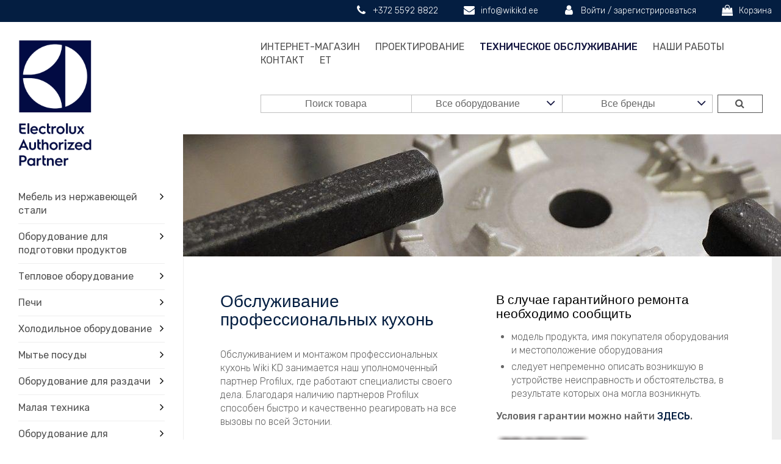

--- FILE ---
content_type: text/html; charset=UTF-8
request_url: https://wikikd.ee/ru/tehnicheskoe-obsluzhivanie/
body_size: 17984
content:
<!DOCTYPE html>
<html lang="en">
  <head>
    <meta charset="utf-8">
    <meta http-equiv="X-UA-Compatible" content="IE=edge">
    <meta name="viewport" content="width=device-width, initial-scale=1">
    <meta name="facebook-domain-verification" content="d77h36o7f8yd1xjhhz5laqycy6jke6" />
    <title>Техническое обслуживание - Wiki KD I Electrolux</title>
    <link href="https://fonts.googleapis.com/css?family=Heebo:300,400,500,700,800|Rubik:300,400,500" rel="stylesheet">
    <!--[if lt IE 9]>
      <script src="https://oss.maxcdn.com/html5shiv/3.7.2/html5shiv.min.js"></script>
      <script src="https://oss.maxcdn.com/respond/1.4.2/respond.min.js"></script>
    <![endif]-->
    <meta name='robots' content='index, follow, max-image-preview:large, max-snippet:-1, max-video-preview:-1' />
<script id="cookieyes" type="text/javascript" src="https://cdn-cookieyes.com/client_data/0dc80ff0df70a1728f322517/script.js"></script><link rel="alternate" hreflang="et" href="https://wikikd.ee/hooldus/" />
<link rel="alternate" hreflang="ru" href="https://wikikd.ee/ru/tehnicheskoe-obsluzhivanie/" />
<link rel="alternate" hreflang="x-default" href="https://wikikd.ee/hooldus/" />

	<!-- This site is optimized with the Yoast SEO plugin v26.5 - https://yoast.com/wordpress/plugins/seo/ -->
	<link rel="canonical" href="https://wikikd.ee/ru/tehnicheskoe-obsluzhivanie/" />
	<meta property="og:locale" content="ru_RU" />
	<meta property="og:type" content="article" />
	<meta property="og:title" content="Техническое обслуживание - Wiki KD I Electrolux" />
	<meta property="og:description" content="Закажите обслуживание +372 513 7617 hooldus@profilux.ee" />
	<meta property="og:url" content="https://wikikd.ee/ru/tehnicheskoe-obsluzhivanie/" />
	<meta property="og:site_name" content="Wiki KD I Electrolux" />
	<meta property="article:modified_time" content="2019-02-28T13:28:14+00:00" />
	<meta property="og:image" content="http://wikikd.ee/wp-content/uploads/2018/05/profilux-logo.png" />
	<meta name="twitter:card" content="summary_large_image" />
	<script type="application/ld+json" class="yoast-schema-graph">{"@context":"https://schema.org","@graph":[{"@type":"WebPage","@id":"https://wikikd.ee/ru/tehnicheskoe-obsluzhivanie/","url":"https://wikikd.ee/ru/tehnicheskoe-obsluzhivanie/","name":"Техническое обслуживание - Wiki KD I Electrolux","isPartOf":{"@id":"https://wikikd.ee/#website"},"primaryImageOfPage":{"@id":"https://wikikd.ee/ru/tehnicheskoe-obsluzhivanie/#primaryimage"},"image":{"@id":"https://wikikd.ee/ru/tehnicheskoe-obsluzhivanie/#primaryimage"},"thumbnailUrl":"http://wikikd.ee/wp-content/uploads/2018/05/profilux-logo.png","datePublished":"2019-02-21T11:50:48+00:00","dateModified":"2019-02-28T13:28:14+00:00","breadcrumb":{"@id":"https://wikikd.ee/ru/tehnicheskoe-obsluzhivanie/#breadcrumb"},"inLanguage":"ru-RU","potentialAction":[{"@type":"ReadAction","target":["https://wikikd.ee/ru/tehnicheskoe-obsluzhivanie/"]}]},{"@type":"ImageObject","inLanguage":"ru-RU","@id":"https://wikikd.ee/ru/tehnicheskoe-obsluzhivanie/#primaryimage","url":"http://wikikd.ee/wp-content/uploads/2018/05/profilux-logo.png","contentUrl":"http://wikikd.ee/wp-content/uploads/2018/05/profilux-logo.png"},{"@type":"BreadcrumbList","@id":"https://wikikd.ee/ru/tehnicheskoe-obsluzhivanie/#breadcrumb","itemListElement":[{"@type":"ListItem","position":1,"name":"Home","item":"https://wikikd.ee/"},{"@type":"ListItem","position":2,"name":"Техническое обслуживание"}]},{"@type":"WebSite","@id":"https://wikikd.ee/#website","url":"https://wikikd.ee/","name":"Wiki KD I Electrolux","description":"Suurköögiseadmed","potentialAction":[{"@type":"SearchAction","target":{"@type":"EntryPoint","urlTemplate":"https://wikikd.ee/?s={search_term_string}"},"query-input":{"@type":"PropertyValueSpecification","valueRequired":true,"valueName":"search_term_string"}}],"inLanguage":"ru-RU"}]}</script>
	<!-- / Yoast SEO plugin. -->


<link rel='dns-prefetch' href='//www.googletagmanager.com' />
<link rel='dns-prefetch' href='//cdnjs.cloudflare.com' />
<link rel='dns-prefetch' href='//capi-automation.s3.us-east-2.amazonaws.com' />
<link rel='dns-prefetch' href='//maxcdn.bootstrapcdn.com' />
<style id='wp-img-auto-sizes-contain-inline-css' type='text/css'>
img:is([sizes=auto i],[sizes^="auto," i]){contain-intrinsic-size:3000px 1500px}
/*# sourceURL=wp-img-auto-sizes-contain-inline-css */
</style>
<style id='classic-theme-styles-inline-css' type='text/css'>
/**
 * These rules are needed for backwards compatibility.
 * They should match the button element rules in the base theme.json file.
 */
.wp-block-button__link {
	color: #ffffff;
	background-color: #32373c;
	border-radius: 9999px; /* 100% causes an oval, but any explicit but really high value retains the pill shape. */

	/* This needs a low specificity so it won't override the rules from the button element if defined in theme.json. */
	box-shadow: none;
	text-decoration: none;

	/* The extra 2px are added to size solids the same as the outline versions.*/
	padding: calc(0.667em + 2px) calc(1.333em + 2px);

	font-size: 1.125em;
}

.wp-block-file__button {
	background: #32373c;
	color: #ffffff;
	text-decoration: none;
}

/*# sourceURL=/wp-includes/css/classic-themes.css */
</style>
<link rel='stylesheet' id='cpsh-shortcodes-css' href='https://wikikd.ee/wp-content/plugins/column-shortcodes/assets/css/shortcodes.css?ver=1.0.1' type='text/css' media='all' />
<link rel='stylesheet' id='contact-form-7-css' href='https://wikikd.ee/wp-content/plugins/contact-form-7/includes/css/styles.css?ver=6.1.4' type='text/css' media='all' />
<link rel='stylesheet' id='powertip-css' href='https://wikikd.ee/wp-content/plugins/devvn-image-hotspot/frontend/css/jquery.powertip.min.css?ver=1.2.0' type='text/css' media='all' />
<link rel='stylesheet' id='maps-points-css' href='https://wikikd.ee/wp-content/plugins/devvn-image-hotspot/frontend/css/maps_points.css?ver=1.2.9' type='text/css' media='all' />
<link rel='stylesheet' id='woocommerce-layout-css' href='https://wikikd.ee/wp-content/plugins/woocommerce/assets/css/woocommerce-layout.css?ver=10.2.3' type='text/css' media='all' />
<link rel='stylesheet' id='woocommerce-smallscreen-css' href='https://wikikd.ee/wp-content/plugins/woocommerce/assets/css/woocommerce-smallscreen.css?ver=10.2.3' type='text/css' media='only screen and (max-width: 768px)' />
<link rel='stylesheet' id='woocommerce-general-css' href='https://wikikd.ee/wp-content/plugins/woocommerce/assets/css/woocommerce.css?ver=10.2.3' type='text/css' media='all' />
<style id='woocommerce-inline-inline-css' type='text/css'>
.woocommerce form .form-row .required { visibility: visible; }
/*# sourceURL=woocommerce-inline-inline-css */
</style>
<link rel='stylesheet' id='wpml-legacy-horizontal-list-0-css' href='//wikikd.ee/wp-content/plugins/sitepress-multilingual-cms/templates/language-switchers/legacy-list-horizontal/style.min.css?ver=1' type='text/css' media='all' />
<link rel='stylesheet' id='wpml-menu-item-0-css' href='//wikikd.ee/wp-content/plugins/sitepress-multilingual-cms/templates/language-switchers/menu-item/style.min.css?ver=1' type='text/css' media='all' />
<link rel='stylesheet' id='photoswipe-css-css' href='https://cdnjs.cloudflare.com/ajax/libs/photoswipe/5.3.6/photoswipe.min.css?ver=5.3.6' type='text/css' media='all' />
<link rel='stylesheet' id='photoswipe-css' href='https://wikikd.ee/wp-content/plugins/woocommerce/assets/css/photoswipe/photoswipe.min.css?ver=10.2.3' type='text/css' media='all' />
<link rel='stylesheet' id='photoswipe-default-skin-css' href='https://wikikd.ee/wp-content/plugins/woocommerce/assets/css/photoswipe/default-skin/default-skin.min.css?ver=10.2.3' type='text/css' media='all' />
<link rel='stylesheet' id='brands-styles-css' href='https://wikikd.ee/wp-content/plugins/woocommerce/assets/css/brands.css?ver=10.2.3' type='text/css' media='all' />
<link rel='stylesheet' id='fancybox-css' href='https://wikikd.ee/wp-content/plugins/easy-fancybox/fancybox/1.5.4/jquery.fancybox.min.css?ver=6.9' type='text/css' media='screen' />
<style id='fancybox-inline-css' type='text/css'>
#fancybox-outer{background:#ffffff}#fancybox-content{background:#ffffff;border-color:#ffffff;color:#000000;}#fancybox-title,#fancybox-title-float-main{color:#fff}
/*# sourceURL=fancybox-inline-css */
</style>
<link rel='stylesheet' id='bootstrap_min-css' href='https://maxcdn.bootstrapcdn.com/bootstrap/3.3.7/css/bootstrap.min.css?ver=1' type='text/css' media='' />
<link rel='stylesheet' id='slick theme-css' href='https://cdnjs.cloudflare.com/ajax/libs/slick-carousel/1.8.1/slick-theme.min.css?ver=1' type='text/css' media='1' />
<link rel='stylesheet' id='slick regular-css' href='https://cdnjs.cloudflare.com/ajax/libs/slick-carousel/1.8.1/slick.min.css?ver=1.1' type='text/css' media='1' />
<link rel='stylesheet' id='style-name-css' href='https://wikikd.ee/wp-content/themes/electrolux/style.css?ver=1.0.2' type='text/css' media='all' />
<script type="text/javascript" id="woocommerce-google-analytics-integration-gtag-js-after">
/* <![CDATA[ */
/* Google Analytics for WooCommerce (gtag.js) */
					window.dataLayer = window.dataLayer || [];
					function gtag(){dataLayer.push(arguments);}
					// Set up default consent state.
					for ( const mode of [{"analytics_storage":"denied","ad_storage":"denied","ad_user_data":"denied","ad_personalization":"denied","region":["AT","BE","BG","HR","CY","CZ","DK","EE","FI","FR","DE","GR","HU","IS","IE","IT","LV","LI","LT","LU","MT","NL","NO","PL","PT","RO","SK","SI","ES","SE","GB","CH"]}] || [] ) {
						gtag( "consent", "default", { "wait_for_update": 500, ...mode } );
					}
					gtag("js", new Date());
					gtag("set", "developer_id.dOGY3NW", true);
					gtag("config", "G-PQTWETQP9Y", {"track_404":true,"allow_google_signals":true,"logged_in":false,"linker":{"domains":[],"allow_incoming":true},"custom_map":{"dimension1":"logged_in"}});
//# sourceURL=woocommerce-google-analytics-integration-gtag-js-after
/* ]]> */
</script>
<script type="text/javascript" src="https://wikikd.ee/wp-includes/js/jquery/jquery.js?ver=3.7.1" id="jquery-core-js"></script>
<script type="text/javascript" src="https://wikikd.ee/wp-includes/js/jquery/jquery-migrate.js?ver=3.4.1" id="jquery-migrate-js"></script>
<meta name="generator" content="WPML ver:4.5.2 stt:15,46;" />
	<noscript><style>.woocommerce-product-gallery{ opacity: 1 !important; }</style></noscript>
				<script  type="text/javascript">
				!function(f,b,e,v,n,t,s){if(f.fbq)return;n=f.fbq=function(){n.callMethod?
					n.callMethod.apply(n,arguments):n.queue.push(arguments)};if(!f._fbq)f._fbq=n;
					n.push=n;n.loaded=!0;n.version='2.0';n.queue=[];t=b.createElement(e);t.async=!0;
					t.src=v;s=b.getElementsByTagName(e)[0];s.parentNode.insertBefore(t,s)}(window,
					document,'script','https://connect.facebook.net/en_US/fbevents.js');
			</script>
			<!-- WooCommerce Facebook Integration Begin -->
			<script  type="text/javascript">

				fbq('init', '541547626881078', {}, {
    "agent": "woocommerce_0-10.2.3-3.5.15"
});

				document.addEventListener( 'DOMContentLoaded', function() {
					// Insert placeholder for events injected when a product is added to the cart through AJAX.
					document.body.insertAdjacentHTML( 'beforeend', '<div class=\"wc-facebook-pixel-event-placeholder\"></div>' );
				}, false );

			</script>
			<!-- WooCommerce Facebook Integration End -->
			<link rel="icon" href="https://wikikd.ee/wp-content/uploads/2018/08/cropped-electrolux-wiki-favicon-514x514-32x32.png" sizes="32x32" />
<link rel="icon" href="https://wikikd.ee/wp-content/uploads/2018/08/cropped-electrolux-wiki-favicon-514x514-192x192.png" sizes="192x192" />
<link rel="apple-touch-icon" href="https://wikikd.ee/wp-content/uploads/2018/08/cropped-electrolux-wiki-favicon-514x514-180x180.png" />
<meta name="msapplication-TileImage" content="https://wikikd.ee/wp-content/uploads/2018/08/cropped-electrolux-wiki-favicon-514x514-270x270.png" />
		<style type="text/css" id="wp-custom-css">
			li.kampButtonmenu {background-color: #041E41;}

li.kampButtonmenu a {color: #fff;}

li.kampButtonmenu a:hover {color: #041E41;}

body > div.wrap > section > div.front_brands > div:nth-child(1) > div.col-md-3.brand_intro.clearfix {
    background: #151741;
}

body > div.wrap > section > div.front_brands > div:nth-child(1) > div.col-md-3.brand_intro.clearfix > div > p:nth-child(2) {
    color: #fff;
}

body > div.wrap > section > div.front_brands > div:nth-child(1) > div.col-md-3.brand_intro.clearfix > div > p:nth-child(1) > img {
    width: 100px;
    margin-bottom: 0;
}

div.summary.entry-summary.clearfix > span.regular-price, div > div.summary.entry-summary.clearfix > span.regular-price > span {
		padding-left: 2px;
    color: #afafaf !important;
}

div > div.summary.entry-summary.clearfix > span.regular-price > span {text-decoration: line-through;}		</style>
		    <script>(function(w,d,s,l,i){w[l]=w[l]||[];w[l].push({'gtm.start':
    new Date().getTime(),event:'gtm.js'});var f=d.getElementsByTagName(s)[0],
    j=d.createElement(s),dl=l!='dataLayer'?'&l='+l:'';j.async=true;j.src=
    'https://www.googletagmanager.com/gtm.js?id='+i+dl;f.parentNode.insertBefore(j,f);
    })(window,document,'script','dataLayer','GTM-NCV4NTN');</script>
    <script async src="https://www.googletagmanager.com/gtag/js?id=UA-53472693-2"></script>
    <script>
      window.dataLayer = window.dataLayer || [];
      function gtag(){dataLayer.push(arguments);}
      gtag('js', new Date());
      gtag('config', 'UA-53472693-2');
    </script>
  <link rel='stylesheet' id='wc-blocks-style-css' href='https://wikikd.ee/wp-content/plugins/woocommerce/assets/client/blocks/wc-blocks.css?ver=1766443004' type='text/css' media='all' />
<style id='global-styles-inline-css' type='text/css'>
:root{--wp--preset--aspect-ratio--square: 1;--wp--preset--aspect-ratio--4-3: 4/3;--wp--preset--aspect-ratio--3-4: 3/4;--wp--preset--aspect-ratio--3-2: 3/2;--wp--preset--aspect-ratio--2-3: 2/3;--wp--preset--aspect-ratio--16-9: 16/9;--wp--preset--aspect-ratio--9-16: 9/16;--wp--preset--color--black: #000000;--wp--preset--color--cyan-bluish-gray: #abb8c3;--wp--preset--color--white: #ffffff;--wp--preset--color--pale-pink: #f78da7;--wp--preset--color--vivid-red: #cf2e2e;--wp--preset--color--luminous-vivid-orange: #ff6900;--wp--preset--color--luminous-vivid-amber: #fcb900;--wp--preset--color--light-green-cyan: #7bdcb5;--wp--preset--color--vivid-green-cyan: #00d084;--wp--preset--color--pale-cyan-blue: #8ed1fc;--wp--preset--color--vivid-cyan-blue: #0693e3;--wp--preset--color--vivid-purple: #9b51e0;--wp--preset--gradient--vivid-cyan-blue-to-vivid-purple: linear-gradient(135deg,rgb(6,147,227) 0%,rgb(155,81,224) 100%);--wp--preset--gradient--light-green-cyan-to-vivid-green-cyan: linear-gradient(135deg,rgb(122,220,180) 0%,rgb(0,208,130) 100%);--wp--preset--gradient--luminous-vivid-amber-to-luminous-vivid-orange: linear-gradient(135deg,rgb(252,185,0) 0%,rgb(255,105,0) 100%);--wp--preset--gradient--luminous-vivid-orange-to-vivid-red: linear-gradient(135deg,rgb(255,105,0) 0%,rgb(207,46,46) 100%);--wp--preset--gradient--very-light-gray-to-cyan-bluish-gray: linear-gradient(135deg,rgb(238,238,238) 0%,rgb(169,184,195) 100%);--wp--preset--gradient--cool-to-warm-spectrum: linear-gradient(135deg,rgb(74,234,220) 0%,rgb(151,120,209) 20%,rgb(207,42,186) 40%,rgb(238,44,130) 60%,rgb(251,105,98) 80%,rgb(254,248,76) 100%);--wp--preset--gradient--blush-light-purple: linear-gradient(135deg,rgb(255,206,236) 0%,rgb(152,150,240) 100%);--wp--preset--gradient--blush-bordeaux: linear-gradient(135deg,rgb(254,205,165) 0%,rgb(254,45,45) 50%,rgb(107,0,62) 100%);--wp--preset--gradient--luminous-dusk: linear-gradient(135deg,rgb(255,203,112) 0%,rgb(199,81,192) 50%,rgb(65,88,208) 100%);--wp--preset--gradient--pale-ocean: linear-gradient(135deg,rgb(255,245,203) 0%,rgb(182,227,212) 50%,rgb(51,167,181) 100%);--wp--preset--gradient--electric-grass: linear-gradient(135deg,rgb(202,248,128) 0%,rgb(113,206,126) 100%);--wp--preset--gradient--midnight: linear-gradient(135deg,rgb(2,3,129) 0%,rgb(40,116,252) 100%);--wp--preset--font-size--small: 13px;--wp--preset--font-size--medium: 20px;--wp--preset--font-size--large: 36px;--wp--preset--font-size--x-large: 42px;--wp--preset--spacing--20: 0.44rem;--wp--preset--spacing--30: 0.67rem;--wp--preset--spacing--40: 1rem;--wp--preset--spacing--50: 1.5rem;--wp--preset--spacing--60: 2.25rem;--wp--preset--spacing--70: 3.38rem;--wp--preset--spacing--80: 5.06rem;--wp--preset--shadow--natural: 6px 6px 9px rgba(0, 0, 0, 0.2);--wp--preset--shadow--deep: 12px 12px 50px rgba(0, 0, 0, 0.4);--wp--preset--shadow--sharp: 6px 6px 0px rgba(0, 0, 0, 0.2);--wp--preset--shadow--outlined: 6px 6px 0px -3px rgb(255, 255, 255), 6px 6px rgb(0, 0, 0);--wp--preset--shadow--crisp: 6px 6px 0px rgb(0, 0, 0);}:where(.is-layout-flex){gap: 0.5em;}:where(.is-layout-grid){gap: 0.5em;}body .is-layout-flex{display: flex;}.is-layout-flex{flex-wrap: wrap;align-items: center;}.is-layout-flex > :is(*, div){margin: 0;}body .is-layout-grid{display: grid;}.is-layout-grid > :is(*, div){margin: 0;}:where(.wp-block-columns.is-layout-flex){gap: 2em;}:where(.wp-block-columns.is-layout-grid){gap: 2em;}:where(.wp-block-post-template.is-layout-flex){gap: 1.25em;}:where(.wp-block-post-template.is-layout-grid){gap: 1.25em;}.has-black-color{color: var(--wp--preset--color--black) !important;}.has-cyan-bluish-gray-color{color: var(--wp--preset--color--cyan-bluish-gray) !important;}.has-white-color{color: var(--wp--preset--color--white) !important;}.has-pale-pink-color{color: var(--wp--preset--color--pale-pink) !important;}.has-vivid-red-color{color: var(--wp--preset--color--vivid-red) !important;}.has-luminous-vivid-orange-color{color: var(--wp--preset--color--luminous-vivid-orange) !important;}.has-luminous-vivid-amber-color{color: var(--wp--preset--color--luminous-vivid-amber) !important;}.has-light-green-cyan-color{color: var(--wp--preset--color--light-green-cyan) !important;}.has-vivid-green-cyan-color{color: var(--wp--preset--color--vivid-green-cyan) !important;}.has-pale-cyan-blue-color{color: var(--wp--preset--color--pale-cyan-blue) !important;}.has-vivid-cyan-blue-color{color: var(--wp--preset--color--vivid-cyan-blue) !important;}.has-vivid-purple-color{color: var(--wp--preset--color--vivid-purple) !important;}.has-black-background-color{background-color: var(--wp--preset--color--black) !important;}.has-cyan-bluish-gray-background-color{background-color: var(--wp--preset--color--cyan-bluish-gray) !important;}.has-white-background-color{background-color: var(--wp--preset--color--white) !important;}.has-pale-pink-background-color{background-color: var(--wp--preset--color--pale-pink) !important;}.has-vivid-red-background-color{background-color: var(--wp--preset--color--vivid-red) !important;}.has-luminous-vivid-orange-background-color{background-color: var(--wp--preset--color--luminous-vivid-orange) !important;}.has-luminous-vivid-amber-background-color{background-color: var(--wp--preset--color--luminous-vivid-amber) !important;}.has-light-green-cyan-background-color{background-color: var(--wp--preset--color--light-green-cyan) !important;}.has-vivid-green-cyan-background-color{background-color: var(--wp--preset--color--vivid-green-cyan) !important;}.has-pale-cyan-blue-background-color{background-color: var(--wp--preset--color--pale-cyan-blue) !important;}.has-vivid-cyan-blue-background-color{background-color: var(--wp--preset--color--vivid-cyan-blue) !important;}.has-vivid-purple-background-color{background-color: var(--wp--preset--color--vivid-purple) !important;}.has-black-border-color{border-color: var(--wp--preset--color--black) !important;}.has-cyan-bluish-gray-border-color{border-color: var(--wp--preset--color--cyan-bluish-gray) !important;}.has-white-border-color{border-color: var(--wp--preset--color--white) !important;}.has-pale-pink-border-color{border-color: var(--wp--preset--color--pale-pink) !important;}.has-vivid-red-border-color{border-color: var(--wp--preset--color--vivid-red) !important;}.has-luminous-vivid-orange-border-color{border-color: var(--wp--preset--color--luminous-vivid-orange) !important;}.has-luminous-vivid-amber-border-color{border-color: var(--wp--preset--color--luminous-vivid-amber) !important;}.has-light-green-cyan-border-color{border-color: var(--wp--preset--color--light-green-cyan) !important;}.has-vivid-green-cyan-border-color{border-color: var(--wp--preset--color--vivid-green-cyan) !important;}.has-pale-cyan-blue-border-color{border-color: var(--wp--preset--color--pale-cyan-blue) !important;}.has-vivid-cyan-blue-border-color{border-color: var(--wp--preset--color--vivid-cyan-blue) !important;}.has-vivid-purple-border-color{border-color: var(--wp--preset--color--vivid-purple) !important;}.has-vivid-cyan-blue-to-vivid-purple-gradient-background{background: var(--wp--preset--gradient--vivid-cyan-blue-to-vivid-purple) !important;}.has-light-green-cyan-to-vivid-green-cyan-gradient-background{background: var(--wp--preset--gradient--light-green-cyan-to-vivid-green-cyan) !important;}.has-luminous-vivid-amber-to-luminous-vivid-orange-gradient-background{background: var(--wp--preset--gradient--luminous-vivid-amber-to-luminous-vivid-orange) !important;}.has-luminous-vivid-orange-to-vivid-red-gradient-background{background: var(--wp--preset--gradient--luminous-vivid-orange-to-vivid-red) !important;}.has-very-light-gray-to-cyan-bluish-gray-gradient-background{background: var(--wp--preset--gradient--very-light-gray-to-cyan-bluish-gray) !important;}.has-cool-to-warm-spectrum-gradient-background{background: var(--wp--preset--gradient--cool-to-warm-spectrum) !important;}.has-blush-light-purple-gradient-background{background: var(--wp--preset--gradient--blush-light-purple) !important;}.has-blush-bordeaux-gradient-background{background: var(--wp--preset--gradient--blush-bordeaux) !important;}.has-luminous-dusk-gradient-background{background: var(--wp--preset--gradient--luminous-dusk) !important;}.has-pale-ocean-gradient-background{background: var(--wp--preset--gradient--pale-ocean) !important;}.has-electric-grass-gradient-background{background: var(--wp--preset--gradient--electric-grass) !important;}.has-midnight-gradient-background{background: var(--wp--preset--gradient--midnight) !important;}.has-small-font-size{font-size: var(--wp--preset--font-size--small) !important;}.has-medium-font-size{font-size: var(--wp--preset--font-size--medium) !important;}.has-large-font-size{font-size: var(--wp--preset--font-size--large) !important;}.has-x-large-font-size{font-size: var(--wp--preset--font-size--x-large) !important;}
/*# sourceURL=global-styles-inline-css */
</style>
<style id='core-block-supports-inline-css' type='text/css'>
/**
 * Core styles: block-supports
 */

/*# sourceURL=core-block-supports-inline-css */
</style>
</head>
  <body class="wp-singular page-template-default page page-id-6225 wp-theme-electrolux theme-electrolux woocommerce-no-js ru">
  <noscript><iframe src="https://www.googletagmanager.com/ns.html?id=GTM-NCV4NTN" height="0" width="0" style="display:none;visibility:hidden"></iframe></noscript>
  <div class="wrap">
    <header>
      <div class="top_bar clearfix hidden-xs hidden-sm">
        <div class="container">
          <ul class="fa-ul">
            <li><i class="fa-li fa fa-phone"></i><a href="tel:+372 5592 8822">+372 5592 8822</a></li>
            <li><i class="fa-li fa fa-envelope"></i><a href="mailto:info@wikikd.ee">info@wikikd.ee</a></li>
                       <li><i class="fa-li fa fa-user"></i><a class="myacc_login" href="https://wikikd.ee/ru/moj-akkaunt/" title="Войти / зарегистрироваться">Войти / зарегистрироваться</a></li>
                      <li>
            <i class="fa-li fa fa-shopping-bag"></i><a class="cart-contents" href="https://wikikd.ee/ru/cart/" title="View your shopping cart">Корзина</a>
                       </li>
          </ul>
        </div>
      </div>
    <div class="container">
      <div class="row">
        <div class="inner clearfix">
          <div class="logo col-lg-4 col-md-3 col-sm-2 col-xs-4">
            <div class="inner">
              <a href="https://wikikd.ee/ru/">
                <img width="161" height="276" src="https://wikikd.ee/wp-content/uploads/2018/08/wiki_logo_white.png" class="attachment-large size-large" alt="" decoding="async" />              </a>
              <div class="cat_menu hidden-xs hidden-sm">
                <div class="menu-tooted-russian-container"><ul id="menu-tooted-russian" class="cat-menu clearfix"><li id="menu-item-6599" class="menu-item menu-item-type-taxonomy menu-item-object-product_cat menu-item-has-children menu-item-6599"><a href="https://wikikd.ee/ru/kategoriya-produkta/mebel-iz-nerzhavejushhej-stali/">Мебель из нержавеющей стали</a>
<ul class="sub-menu">
	<li id="menu-item-6600" class="menu-item menu-item-type-taxonomy menu-item-object-product_cat menu-item-6600"><a href="https://wikikd.ee/ru/kategoriya-produkta/mebel-iz-nerzhavejushhej-stali/rabochie-stoly/">Рабочие столы</a></li>
	<li id="menu-item-6601" class="menu-item menu-item-type-taxonomy menu-item-object-product_cat menu-item-6601"><a href="https://wikikd.ee/ru/kategoriya-produkta/mebel-iz-nerzhavejushhej-stali/shkafy/">Шкафы</a></li>
	<li id="menu-item-6602" class="menu-item menu-item-type-taxonomy menu-item-object-product_cat menu-item-6602"><a href="https://wikikd.ee/ru/kategoriya-produkta/mebel-iz-nerzhavejushhej-stali/nastennye-polki/">Настенные полки</a></li>
	<li id="menu-item-6603" class="menu-item menu-item-type-taxonomy menu-item-object-product_cat menu-item-6603"><a href="https://wikikd.ee/ru/kategoriya-produkta/mebel-iz-nerzhavejushhej-stali/napolnye-polki/">Напольные полки</a></li>
	<li id="menu-item-6604" class="menu-item menu-item-type-taxonomy menu-item-object-product_cat menu-item-6604"><a href="https://wikikd.ee/ru/kategoriya-produkta/mebel-iz-nerzhavejushhej-stali/telezhki/">Тележки</a></li>
	<li id="menu-item-6605" class="menu-item menu-item-type-taxonomy menu-item-object-product_cat menu-item-6605"><a href="https://wikikd.ee/ru/kategoriya-produkta/mebel-iz-nerzhavejushhej-stali/rukomojniki/">Рукомойники</a></li>
	<li id="menu-item-6606" class="menu-item menu-item-type-taxonomy menu-item-object-product_cat menu-item-6606"><a href="https://wikikd.ee/ru/kategoriya-produkta/mebel-iz-nerzhavejushhej-stali/ventilyaciya/">Вентиляция</a></li>
</ul>
</li>
<li id="menu-item-6607" class="menu-item menu-item-type-taxonomy menu-item-object-product_cat menu-item-has-children menu-item-6607"><a href="https://wikikd.ee/ru/kategoriya-produkta/oborudovanie-dlya-podgotovki-produkt/">Оборудование для подготовки продуктов</a>
<ul class="sub-menu">
	<li id="menu-item-6608" class="menu-item menu-item-type-taxonomy menu-item-object-product_cat menu-item-6608"><a href="https://wikikd.ee/ru/kategoriya-produkta/oborudovanie-dlya-podgotovki-produkt/ovoshherezki/">Овощерезки</a></li>
	<li id="menu-item-6609" class="menu-item menu-item-type-taxonomy menu-item-object-product_cat menu-item-6609"><a href="https://wikikd.ee/ru/kategoriya-produkta/oborudovanie-dlya-podgotovki-produkt/kuttery/">Куттеры</a></li>
	<li id="menu-item-6610" class="menu-item menu-item-type-taxonomy menu-item-object-product_cat menu-item-6610"><a href="https://wikikd.ee/ru/kategoriya-produkta/oborudovanie-dlya-podgotovki-produkt/miksery/">Миксеры</a></li>
	<li id="menu-item-6611" class="menu-item menu-item-type-taxonomy menu-item-object-product_cat menu-item-6611"><a href="https://wikikd.ee/ru/kategoriya-produkta/oborudovanie-dlya-podgotovki-produkt/mashiny-dlya-mytya-i-chistki-ovoshhej/">Машины для мытья и чистки овощей</a></li>
	<li id="menu-item-6612" class="menu-item menu-item-type-taxonomy menu-item-object-product_cat menu-item-6612"><a href="https://wikikd.ee/ru/kategoriya-produkta/oborudovanie-dlya-podgotovki-produkt/slajsery/">Слайсеры</a></li>
	<li id="menu-item-6613" class="menu-item menu-item-type-taxonomy menu-item-object-product_cat menu-item-6613"><a href="https://wikikd.ee/ru/kategoriya-produkta/oborudovanie-dlya-podgotovki-produkt/vakuumnye-upakovshhiki/">Вакуумные упаковщики</a></li>
	<li id="menu-item-6614" class="menu-item menu-item-type-taxonomy menu-item-object-product_cat menu-item-6614"><a href="https://wikikd.ee/ru/kategoriya-produkta/oborudovanie-dlya-podgotovki-produkt/aksessuary-ru-2/">Аксессуары</a></li>
</ul>
</li>
<li id="menu-item-6615" class="menu-item menu-item-type-taxonomy menu-item-object-product_cat menu-item-has-children menu-item-6615"><a href="https://wikikd.ee/ru/kategoriya-produkta/teplovoe-oborudovanie/">Тепловое оборудование</a>
<ul class="sub-menu">
	<li id="menu-item-6616" class="menu-item menu-item-type-taxonomy menu-item-object-product_cat menu-item-6616"><a href="https://wikikd.ee/ru/kategoriya-produkta/teplovoe-oborudovanie/gazovye-plity/">Газовые плиты</a></li>
	<li id="menu-item-6617" class="menu-item menu-item-type-taxonomy menu-item-object-product_cat menu-item-6617"><a href="https://wikikd.ee/ru/kategoriya-produkta/teplovoe-oborudovanie/elektroplity/">Электроплиты</a></li>
	<li id="menu-item-6618" class="menu-item menu-item-type-taxonomy menu-item-object-product_cat menu-item-6618"><a href="https://wikikd.ee/ru/kategoriya-produkta/teplovoe-oborudovanie/indukcionnye-plity-ru/">Индукционные плиты</a></li>
	<li id="menu-item-6619" class="menu-item menu-item-type-taxonomy menu-item-object-product_cat menu-item-6619"><a href="https://wikikd.ee/ru/kategoriya-produkta/teplovoe-oborudovanie/fritjurnicy-ru/">Фритюрницы</a></li>
	<li id="menu-item-6620" class="menu-item menu-item-type-taxonomy menu-item-object-product_cat menu-item-6620"><a href="https://wikikd.ee/ru/kategoriya-produkta/teplovoe-oborudovanie/makaronovarki/">Макароноварки</a></li>
	<li id="menu-item-6621" class="menu-item menu-item-type-taxonomy menu-item-object-product_cat menu-item-6621"><a href="https://wikikd.ee/ru/kategoriya-produkta/teplovoe-oborudovanie/zharochnye-poverhnosti-dlya-grilya/">Жарочные поверхности для гриля</a></li>
	<li id="menu-item-6622" class="menu-item menu-item-type-taxonomy menu-item-object-product_cat menu-item-6622"><a href="https://wikikd.ee/ru/kategoriya-produkta/teplovoe-oborudovanie/grili/">Грили</a></li>
	<li id="menu-item-6623" class="menu-item menu-item-type-taxonomy menu-item-object-product_cat menu-item-6623"><a href="https://wikikd.ee/ru/kategoriya-produkta/teplovoe-oborudovanie/marmity/">Мармиты</a></li>
	<li id="menu-item-6624" class="menu-item menu-item-type-taxonomy menu-item-object-product_cat menu-item-6624"><a href="https://wikikd.ee/ru/kategoriya-produkta/teplovoe-oborudovanie/varochnye-kotly/">Варочные котлы</a></li>
	<li id="menu-item-6625" class="menu-item menu-item-type-taxonomy menu-item-object-product_cat menu-item-6625"><a href="https://wikikd.ee/ru/kategoriya-produkta/teplovoe-oborudovanie/prochee-oborudovanie/">Прочее оборудование</a></li>
</ul>
</li>
<li id="menu-item-6626" class="menu-item menu-item-type-taxonomy menu-item-object-product_cat menu-item-has-children menu-item-6626"><a href="https://wikikd.ee/ru/kategoriya-produkta/pechi/">Печи</a>
<ul class="sub-menu">
	<li id="menu-item-6627" class="menu-item menu-item-type-taxonomy menu-item-object-product_cat menu-item-6627"><a href="https://wikikd.ee/ru/kategoriya-produkta/pechi/konvekcionnye-pechi/">Конвекционные печи</a></li>
	<li id="menu-item-6628" class="menu-item menu-item-type-taxonomy menu-item-object-product_cat menu-item-6628"><a href="https://wikikd.ee/ru/kategoriya-produkta/pechi/air-o-convect-ru/">Air-o-convect</a></li>
	<li id="menu-item-6629" class="menu-item menu-item-type-taxonomy menu-item-object-product_cat menu-item-6629"><a href="https://wikikd.ee/ru/kategoriya-produkta/pechi/air-o-steam-ru/">Air-o-steam</a></li>
	<li id="menu-item-6630" class="menu-item menu-item-type-taxonomy menu-item-object-product_cat menu-item-6630"><a href="https://wikikd.ee/ru/kategoriya-produkta/pechi/touchline-ru/">Touchline</a></li>
	<li id="menu-item-6631" class="menu-item menu-item-type-taxonomy menu-item-object-product_cat menu-item-6631"><a href="https://wikikd.ee/ru/kategoriya-produkta/pechi/aksessuary/">Аксессуары</a></li>
	<li id="menu-item-6632" class="menu-item menu-item-type-taxonomy menu-item-object-product_cat menu-item-6632"><a href="https://wikikd.ee/ru/kategoriya-produkta/pechi/ugolnye-pechi/">Угольные печи</a></li>
	<li id="menu-item-6633" class="menu-item menu-item-type-taxonomy menu-item-object-product_cat menu-item-6633"><a href="https://wikikd.ee/ru/kategoriya-produkta/pechi/pechi-dlya-piccy/">Печи для пиццы</a></li>
	<li id="menu-item-6634" class="menu-item menu-item-type-taxonomy menu-item-object-product_cat menu-item-6634"><a href="https://wikikd.ee/ru/kategoriya-produkta/pechi/nizkotemperaturnye-pechi/">Низкотемпературные печи</a></li>
</ul>
</li>
<li id="menu-item-6635" class="menu-item menu-item-type-taxonomy menu-item-object-product_cat menu-item-has-children menu-item-6635"><a href="https://wikikd.ee/ru/kategoriya-produkta/holodilnoe-oborudovanie/">Холодильное оборудование</a>
<ul class="sub-menu">
	<li id="menu-item-6636" class="menu-item menu-item-type-taxonomy menu-item-object-product_cat menu-item-6636"><a href="https://wikikd.ee/ru/kategoriya-produkta/holodilnoe-oborudovanie/holodilnye-shkafy/">Холодильные шкафы</a></li>
	<li id="menu-item-6637" class="menu-item menu-item-type-taxonomy menu-item-object-product_cat menu-item-6637"><a href="https://wikikd.ee/ru/kategoriya-produkta/holodilnoe-oborudovanie/morozilnye-shkafy/">Морозильные шкафы</a></li>
	<li id="menu-item-6638" class="menu-item menu-item-type-taxonomy menu-item-object-product_cat menu-item-6638"><a href="https://wikikd.ee/ru/kategoriya-produkta/holodilnoe-oborudovanie/holodilnye-stoly/">Холодильные столы</a></li>
	<li id="menu-item-6639" class="menu-item menu-item-type-taxonomy menu-item-object-product_cat menu-item-6639"><a href="https://wikikd.ee/ru/kategoriya-produkta/holodilnoe-oborudovanie/shkafy-skorostnogo-ohlazhdeniya-i-zamor/">Шкафы скоростного охлаждения и замораживания</a></li>
	<li id="menu-item-6640" class="menu-item menu-item-type-taxonomy menu-item-object-product_cat menu-item-6640"><a href="https://wikikd.ee/ru/kategoriya-produkta/holodilnoe-oborudovanie/ldogeneratory/">Льдогенераторы</a></li>
	<li id="menu-item-6641" class="menu-item menu-item-type-taxonomy menu-item-object-product_cat menu-item-6641"><a href="https://wikikd.ee/ru/kategoriya-produkta/holodilnoe-oborudovanie/holodilnye-i-morozilnye-kamery/">Холодильные и морозильные камеры</a></li>
</ul>
</li>
<li id="menu-item-6642" class="menu-item menu-item-type-taxonomy menu-item-object-product_cat menu-item-has-children menu-item-6642"><a href="https://wikikd.ee/ru/kategoriya-produkta/myte-posudy/">Мытье посуды</a>
<ul class="sub-menu">
	<li id="menu-item-6643" class="menu-item menu-item-type-taxonomy menu-item-object-product_cat menu-item-6643"><a href="https://wikikd.ee/ru/kategoriya-produkta/myte-posudy/stakanomoechnye-mashiny/">Стаканомоечные машины</a></li>
	<li id="menu-item-6644" class="menu-item menu-item-type-taxonomy menu-item-object-product_cat menu-item-6644"><a href="https://wikikd.ee/ru/kategoriya-produkta/myte-posudy/posudomoechnye-mashiny-s-frontalnoj-z/">Посудомоечные машины с фронтальной загрузкой</a></li>
	<li id="menu-item-6645" class="menu-item menu-item-type-taxonomy menu-item-object-product_cat menu-item-6645"><a href="https://wikikd.ee/ru/kategoriya-produkta/myte-posudy/kupolnye-posudomoechnye-mashiny/">Купольные посудомоечные машины</a></li>
	<li id="menu-item-6646" class="menu-item menu-item-type-taxonomy menu-item-object-product_cat menu-item-6646"><a href="https://wikikd.ee/ru/kategoriya-produkta/myte-posudy/tunnelnye-posudomoechnye-mashiny/">Туннельные посудомоечные машины</a></li>
	<li id="menu-item-6647" class="menu-item menu-item-type-taxonomy menu-item-object-product_cat menu-item-6647"><a href="https://wikikd.ee/ru/kategoriya-produkta/myte-posudy/kotlomoechnye-mashiny/">Котломоечные машины</a></li>
	<li id="menu-item-6648" class="menu-item menu-item-type-taxonomy menu-item-object-product_cat menu-item-6648"><a href="https://wikikd.ee/ru/kategoriya-produkta/myte-posudy/aksessuary-ru/">Аксессуары</a></li>
	<li id="menu-item-6649" class="menu-item menu-item-type-taxonomy menu-item-object-product_cat menu-item-6649"><a href="https://wikikd.ee/ru/kategoriya-produkta/myte-posudy/kassety/">Кассеты</a></li>
</ul>
</li>
<li id="menu-item-6650" class="menu-item menu-item-type-taxonomy menu-item-object-product_cat menu-item-has-children menu-item-6650"><a href="https://wikikd.ee/ru/kategoriya-produkta/oborudovanie-dlya-razdachi/">Оборудование для раздачи</a>
<ul class="sub-menu">
	<li id="menu-item-6651" class="menu-item menu-item-type-taxonomy menu-item-object-product_cat menu-item-6651"><a href="https://wikikd.ee/ru/kategoriya-produkta/oborudovanie-dlya-razdachi/integriruemye-produkty/">Интегрируемые продукты</a></li>
</ul>
</li>
<li id="menu-item-6652" class="menu-item menu-item-type-taxonomy menu-item-object-product_cat menu-item-has-children menu-item-6652"><a href="https://wikikd.ee/ru/kategoriya-produkta/malaya-tehnika/">Малая техника</a>
<ul class="sub-menu">
	<li id="menu-item-6653" class="menu-item menu-item-type-taxonomy menu-item-object-product_cat menu-item-6653"><a href="https://wikikd.ee/ru/kategoriya-produkta/malaya-tehnika/grili-salamandra/">Грили саламандра</a></li>
	<li id="menu-item-6654" class="menu-item menu-item-type-taxonomy menu-item-object-product_cat menu-item-6654"><a href="https://wikikd.ee/ru/kategoriya-produkta/malaya-tehnika/indukcionnye-plity/">Индукционные плиты</a></li>
	<li id="menu-item-6655" class="menu-item menu-item-type-taxonomy menu-item-object-product_cat menu-item-6655"><a href="https://wikikd.ee/ru/kategoriya-produkta/malaya-tehnika/indukcionnye-plity-vok/">Индукционные плиты-вок</a></li>
	<li id="menu-item-6656" class="menu-item menu-item-type-taxonomy menu-item-object-product_cat menu-item-6656"><a href="https://wikikd.ee/ru/kategoriya-produkta/malaya-tehnika/fritjurnicy/">Фритюрницы</a></li>
	<li id="menu-item-6657" class="menu-item menu-item-type-taxonomy menu-item-object-product_cat menu-item-6657"><a href="https://wikikd.ee/ru/kategoriya-produkta/malaya-tehnika/kontaktnye-grili/">Контактные грили</a></li>
	<li id="menu-item-6658" class="menu-item menu-item-type-taxonomy menu-item-object-product_cat menu-item-6658"><a href="https://wikikd.ee/ru/kategoriya-produkta/malaya-tehnika/sokovyzhimalki-blendery/">Соковыжималки, блендеры</a></li>
</ul>
</li>
<li id="menu-item-6659" class="menu-item menu-item-type-taxonomy menu-item-object-product_cat menu-item-has-children menu-item-6659"><a href="https://wikikd.ee/ru/kategoriya-produkta/oborudovanie-dlya-prachechnyh/">Оборудование для прачечных</a>
<ul class="sub-menu">
	<li id="menu-item-6660" class="menu-item menu-item-type-taxonomy menu-item-object-product_cat menu-item-6660"><a href="https://wikikd.ee/ru/kategoriya-produkta/oborudovanie-dlya-prachechnyh/stiralnye-mashiny/">Стиральные машины</a></li>
	<li id="menu-item-6661" class="menu-item menu-item-type-taxonomy menu-item-object-product_cat menu-item-6661"><a href="https://wikikd.ee/ru/kategoriya-produkta/oborudovanie-dlya-prachechnyh/sushilki/">Сушилки</a></li>
	<li id="menu-item-6662" class="menu-item menu-item-type-taxonomy menu-item-object-product_cat menu-item-6662"><a href="https://wikikd.ee/ru/kategoriya-produkta/oborudovanie-dlya-prachechnyh/kalandry/">Каландры</a></li>
	<li id="menu-item-6663" class="menu-item menu-item-type-taxonomy menu-item-object-product_cat menu-item-6663"><a href="https://wikikd.ee/ru/kategoriya-produkta/oborudovanie-dlya-prachechnyh/finishnoe-oborudovanie/">Финишное оборудование</a></li>
	<li id="menu-item-6664" class="menu-item menu-item-type-taxonomy menu-item-object-product_cat menu-item-6664"><a href="https://wikikd.ee/ru/kategoriya-produkta/oborudovanie-dlya-prachechnyh/dopolnitelnye-prinadlezhnosti/">Дополнительные принадлежности</a></li>
</ul>
</li>
</ul></div>              </div>
            </div>
          </div>
            <div class="menu_wrap col-lg-8 col-md-9 col-sm-10 col-xs-8">
                <div class="buttons clearfix visible-xs visible-sm">
                  <div class="buttonwrap">
                    <button class="togglebtn hamburger hamburger--elastic" type="button">
                      <span class="hamburger-box">
                        <span class="hamburger-inner"></span>
                      </span>
                    </button>
                    <span class="btn-title">Товары</span>
                    <div class="mobmenucontainer productlist">
                      <i class="fa fa-times togglebtn"></i>
                      <h1>Товары</h1>
                        <div class="menu-tooted-russian-container"><ul id="menu-tooted-russian-1" class="mob-menu clearfix"><li class="menu-item menu-item-type-taxonomy menu-item-object-product_cat menu-item-has-children menu-item-6599"><a href="https://wikikd.ee/ru/kategoriya-produkta/mebel-iz-nerzhavejushhej-stali/">Мебель из нержавеющей стали</a>
<ul class="sub-menu">
	<li class="menu-item menu-item-type-taxonomy menu-item-object-product_cat menu-item-6600"><a href="https://wikikd.ee/ru/kategoriya-produkta/mebel-iz-nerzhavejushhej-stali/rabochie-stoly/">Рабочие столы</a></li>
	<li class="menu-item menu-item-type-taxonomy menu-item-object-product_cat menu-item-6601"><a href="https://wikikd.ee/ru/kategoriya-produkta/mebel-iz-nerzhavejushhej-stali/shkafy/">Шкафы</a></li>
	<li class="menu-item menu-item-type-taxonomy menu-item-object-product_cat menu-item-6602"><a href="https://wikikd.ee/ru/kategoriya-produkta/mebel-iz-nerzhavejushhej-stali/nastennye-polki/">Настенные полки</a></li>
	<li class="menu-item menu-item-type-taxonomy menu-item-object-product_cat menu-item-6603"><a href="https://wikikd.ee/ru/kategoriya-produkta/mebel-iz-nerzhavejushhej-stali/napolnye-polki/">Напольные полки</a></li>
	<li class="menu-item menu-item-type-taxonomy menu-item-object-product_cat menu-item-6604"><a href="https://wikikd.ee/ru/kategoriya-produkta/mebel-iz-nerzhavejushhej-stali/telezhki/">Тележки</a></li>
	<li class="menu-item menu-item-type-taxonomy menu-item-object-product_cat menu-item-6605"><a href="https://wikikd.ee/ru/kategoriya-produkta/mebel-iz-nerzhavejushhej-stali/rukomojniki/">Рукомойники</a></li>
	<li class="menu-item menu-item-type-taxonomy menu-item-object-product_cat menu-item-6606"><a href="https://wikikd.ee/ru/kategoriya-produkta/mebel-iz-nerzhavejushhej-stali/ventilyaciya/">Вентиляция</a></li>
</ul>
</li>
<li class="menu-item menu-item-type-taxonomy menu-item-object-product_cat menu-item-has-children menu-item-6607"><a href="https://wikikd.ee/ru/kategoriya-produkta/oborudovanie-dlya-podgotovki-produkt/">Оборудование для подготовки продуктов</a>
<ul class="sub-menu">
	<li class="menu-item menu-item-type-taxonomy menu-item-object-product_cat menu-item-6608"><a href="https://wikikd.ee/ru/kategoriya-produkta/oborudovanie-dlya-podgotovki-produkt/ovoshherezki/">Овощерезки</a></li>
	<li class="menu-item menu-item-type-taxonomy menu-item-object-product_cat menu-item-6609"><a href="https://wikikd.ee/ru/kategoriya-produkta/oborudovanie-dlya-podgotovki-produkt/kuttery/">Куттеры</a></li>
	<li class="menu-item menu-item-type-taxonomy menu-item-object-product_cat menu-item-6610"><a href="https://wikikd.ee/ru/kategoriya-produkta/oborudovanie-dlya-podgotovki-produkt/miksery/">Миксеры</a></li>
	<li class="menu-item menu-item-type-taxonomy menu-item-object-product_cat menu-item-6611"><a href="https://wikikd.ee/ru/kategoriya-produkta/oborudovanie-dlya-podgotovki-produkt/mashiny-dlya-mytya-i-chistki-ovoshhej/">Машины для мытья и чистки овощей</a></li>
	<li class="menu-item menu-item-type-taxonomy menu-item-object-product_cat menu-item-6612"><a href="https://wikikd.ee/ru/kategoriya-produkta/oborudovanie-dlya-podgotovki-produkt/slajsery/">Слайсеры</a></li>
	<li class="menu-item menu-item-type-taxonomy menu-item-object-product_cat menu-item-6613"><a href="https://wikikd.ee/ru/kategoriya-produkta/oborudovanie-dlya-podgotovki-produkt/vakuumnye-upakovshhiki/">Вакуумные упаковщики</a></li>
	<li class="menu-item menu-item-type-taxonomy menu-item-object-product_cat menu-item-6614"><a href="https://wikikd.ee/ru/kategoriya-produkta/oborudovanie-dlya-podgotovki-produkt/aksessuary-ru-2/">Аксессуары</a></li>
</ul>
</li>
<li class="menu-item menu-item-type-taxonomy menu-item-object-product_cat menu-item-has-children menu-item-6615"><a href="https://wikikd.ee/ru/kategoriya-produkta/teplovoe-oborudovanie/">Тепловое оборудование</a>
<ul class="sub-menu">
	<li class="menu-item menu-item-type-taxonomy menu-item-object-product_cat menu-item-6616"><a href="https://wikikd.ee/ru/kategoriya-produkta/teplovoe-oborudovanie/gazovye-plity/">Газовые плиты</a></li>
	<li class="menu-item menu-item-type-taxonomy menu-item-object-product_cat menu-item-6617"><a href="https://wikikd.ee/ru/kategoriya-produkta/teplovoe-oborudovanie/elektroplity/">Электроплиты</a></li>
	<li class="menu-item menu-item-type-taxonomy menu-item-object-product_cat menu-item-6618"><a href="https://wikikd.ee/ru/kategoriya-produkta/teplovoe-oborudovanie/indukcionnye-plity-ru/">Индукционные плиты</a></li>
	<li class="menu-item menu-item-type-taxonomy menu-item-object-product_cat menu-item-6619"><a href="https://wikikd.ee/ru/kategoriya-produkta/teplovoe-oborudovanie/fritjurnicy-ru/">Фритюрницы</a></li>
	<li class="menu-item menu-item-type-taxonomy menu-item-object-product_cat menu-item-6620"><a href="https://wikikd.ee/ru/kategoriya-produkta/teplovoe-oborudovanie/makaronovarki/">Макароноварки</a></li>
	<li class="menu-item menu-item-type-taxonomy menu-item-object-product_cat menu-item-6621"><a href="https://wikikd.ee/ru/kategoriya-produkta/teplovoe-oborudovanie/zharochnye-poverhnosti-dlya-grilya/">Жарочные поверхности для гриля</a></li>
	<li class="menu-item menu-item-type-taxonomy menu-item-object-product_cat menu-item-6622"><a href="https://wikikd.ee/ru/kategoriya-produkta/teplovoe-oborudovanie/grili/">Грили</a></li>
	<li class="menu-item menu-item-type-taxonomy menu-item-object-product_cat menu-item-6623"><a href="https://wikikd.ee/ru/kategoriya-produkta/teplovoe-oborudovanie/marmity/">Мармиты</a></li>
	<li class="menu-item menu-item-type-taxonomy menu-item-object-product_cat menu-item-6624"><a href="https://wikikd.ee/ru/kategoriya-produkta/teplovoe-oborudovanie/varochnye-kotly/">Варочные котлы</a></li>
	<li class="menu-item menu-item-type-taxonomy menu-item-object-product_cat menu-item-6625"><a href="https://wikikd.ee/ru/kategoriya-produkta/teplovoe-oborudovanie/prochee-oborudovanie/">Прочее оборудование</a></li>
</ul>
</li>
<li class="menu-item menu-item-type-taxonomy menu-item-object-product_cat menu-item-has-children menu-item-6626"><a href="https://wikikd.ee/ru/kategoriya-produkta/pechi/">Печи</a>
<ul class="sub-menu">
	<li class="menu-item menu-item-type-taxonomy menu-item-object-product_cat menu-item-6627"><a href="https://wikikd.ee/ru/kategoriya-produkta/pechi/konvekcionnye-pechi/">Конвекционные печи</a></li>
	<li class="menu-item menu-item-type-taxonomy menu-item-object-product_cat menu-item-6628"><a href="https://wikikd.ee/ru/kategoriya-produkta/pechi/air-o-convect-ru/">Air-o-convect</a></li>
	<li class="menu-item menu-item-type-taxonomy menu-item-object-product_cat menu-item-6629"><a href="https://wikikd.ee/ru/kategoriya-produkta/pechi/air-o-steam-ru/">Air-o-steam</a></li>
	<li class="menu-item menu-item-type-taxonomy menu-item-object-product_cat menu-item-6630"><a href="https://wikikd.ee/ru/kategoriya-produkta/pechi/touchline-ru/">Touchline</a></li>
	<li class="menu-item menu-item-type-taxonomy menu-item-object-product_cat menu-item-6631"><a href="https://wikikd.ee/ru/kategoriya-produkta/pechi/aksessuary/">Аксессуары</a></li>
	<li class="menu-item menu-item-type-taxonomy menu-item-object-product_cat menu-item-6632"><a href="https://wikikd.ee/ru/kategoriya-produkta/pechi/ugolnye-pechi/">Угольные печи</a></li>
	<li class="menu-item menu-item-type-taxonomy menu-item-object-product_cat menu-item-6633"><a href="https://wikikd.ee/ru/kategoriya-produkta/pechi/pechi-dlya-piccy/">Печи для пиццы</a></li>
	<li class="menu-item menu-item-type-taxonomy menu-item-object-product_cat menu-item-6634"><a href="https://wikikd.ee/ru/kategoriya-produkta/pechi/nizkotemperaturnye-pechi/">Низкотемпературные печи</a></li>
</ul>
</li>
<li class="menu-item menu-item-type-taxonomy menu-item-object-product_cat menu-item-has-children menu-item-6635"><a href="https://wikikd.ee/ru/kategoriya-produkta/holodilnoe-oborudovanie/">Холодильное оборудование</a>
<ul class="sub-menu">
	<li class="menu-item menu-item-type-taxonomy menu-item-object-product_cat menu-item-6636"><a href="https://wikikd.ee/ru/kategoriya-produkta/holodilnoe-oborudovanie/holodilnye-shkafy/">Холодильные шкафы</a></li>
	<li class="menu-item menu-item-type-taxonomy menu-item-object-product_cat menu-item-6637"><a href="https://wikikd.ee/ru/kategoriya-produkta/holodilnoe-oborudovanie/morozilnye-shkafy/">Морозильные шкафы</a></li>
	<li class="menu-item menu-item-type-taxonomy menu-item-object-product_cat menu-item-6638"><a href="https://wikikd.ee/ru/kategoriya-produkta/holodilnoe-oborudovanie/holodilnye-stoly/">Холодильные столы</a></li>
	<li class="menu-item menu-item-type-taxonomy menu-item-object-product_cat menu-item-6639"><a href="https://wikikd.ee/ru/kategoriya-produkta/holodilnoe-oborudovanie/shkafy-skorostnogo-ohlazhdeniya-i-zamor/">Шкафы скоростного охлаждения и замораживания</a></li>
	<li class="menu-item menu-item-type-taxonomy menu-item-object-product_cat menu-item-6640"><a href="https://wikikd.ee/ru/kategoriya-produkta/holodilnoe-oborudovanie/ldogeneratory/">Льдогенераторы</a></li>
	<li class="menu-item menu-item-type-taxonomy menu-item-object-product_cat menu-item-6641"><a href="https://wikikd.ee/ru/kategoriya-produkta/holodilnoe-oborudovanie/holodilnye-i-morozilnye-kamery/">Холодильные и морозильные камеры</a></li>
</ul>
</li>
<li class="menu-item menu-item-type-taxonomy menu-item-object-product_cat menu-item-has-children menu-item-6642"><a href="https://wikikd.ee/ru/kategoriya-produkta/myte-posudy/">Мытье посуды</a>
<ul class="sub-menu">
	<li class="menu-item menu-item-type-taxonomy menu-item-object-product_cat menu-item-6643"><a href="https://wikikd.ee/ru/kategoriya-produkta/myte-posudy/stakanomoechnye-mashiny/">Стаканомоечные машины</a></li>
	<li class="menu-item menu-item-type-taxonomy menu-item-object-product_cat menu-item-6644"><a href="https://wikikd.ee/ru/kategoriya-produkta/myte-posudy/posudomoechnye-mashiny-s-frontalnoj-z/">Посудомоечные машины с фронтальной загрузкой</a></li>
	<li class="menu-item menu-item-type-taxonomy menu-item-object-product_cat menu-item-6645"><a href="https://wikikd.ee/ru/kategoriya-produkta/myte-posudy/kupolnye-posudomoechnye-mashiny/">Купольные посудомоечные машины</a></li>
	<li class="menu-item menu-item-type-taxonomy menu-item-object-product_cat menu-item-6646"><a href="https://wikikd.ee/ru/kategoriya-produkta/myte-posudy/tunnelnye-posudomoechnye-mashiny/">Туннельные посудомоечные машины</a></li>
	<li class="menu-item menu-item-type-taxonomy menu-item-object-product_cat menu-item-6647"><a href="https://wikikd.ee/ru/kategoriya-produkta/myte-posudy/kotlomoechnye-mashiny/">Котломоечные машины</a></li>
	<li class="menu-item menu-item-type-taxonomy menu-item-object-product_cat menu-item-6648"><a href="https://wikikd.ee/ru/kategoriya-produkta/myte-posudy/aksessuary-ru/">Аксессуары</a></li>
	<li class="menu-item menu-item-type-taxonomy menu-item-object-product_cat menu-item-6649"><a href="https://wikikd.ee/ru/kategoriya-produkta/myte-posudy/kassety/">Кассеты</a></li>
</ul>
</li>
<li class="menu-item menu-item-type-taxonomy menu-item-object-product_cat menu-item-has-children menu-item-6650"><a href="https://wikikd.ee/ru/kategoriya-produkta/oborudovanie-dlya-razdachi/">Оборудование для раздачи</a>
<ul class="sub-menu">
	<li class="menu-item menu-item-type-taxonomy menu-item-object-product_cat menu-item-6651"><a href="https://wikikd.ee/ru/kategoriya-produkta/oborudovanie-dlya-razdachi/integriruemye-produkty/">Интегрируемые продукты</a></li>
</ul>
</li>
<li class="menu-item menu-item-type-taxonomy menu-item-object-product_cat menu-item-has-children menu-item-6652"><a href="https://wikikd.ee/ru/kategoriya-produkta/malaya-tehnika/">Малая техника</a>
<ul class="sub-menu">
	<li class="menu-item menu-item-type-taxonomy menu-item-object-product_cat menu-item-6653"><a href="https://wikikd.ee/ru/kategoriya-produkta/malaya-tehnika/grili-salamandra/">Грили саламандра</a></li>
	<li class="menu-item menu-item-type-taxonomy menu-item-object-product_cat menu-item-6654"><a href="https://wikikd.ee/ru/kategoriya-produkta/malaya-tehnika/indukcionnye-plity/">Индукционные плиты</a></li>
	<li class="menu-item menu-item-type-taxonomy menu-item-object-product_cat menu-item-6655"><a href="https://wikikd.ee/ru/kategoriya-produkta/malaya-tehnika/indukcionnye-plity-vok/">Индукционные плиты-вок</a></li>
	<li class="menu-item menu-item-type-taxonomy menu-item-object-product_cat menu-item-6656"><a href="https://wikikd.ee/ru/kategoriya-produkta/malaya-tehnika/fritjurnicy/">Фритюрницы</a></li>
	<li class="menu-item menu-item-type-taxonomy menu-item-object-product_cat menu-item-6657"><a href="https://wikikd.ee/ru/kategoriya-produkta/malaya-tehnika/kontaktnye-grili/">Контактные грили</a></li>
	<li class="menu-item menu-item-type-taxonomy menu-item-object-product_cat menu-item-6658"><a href="https://wikikd.ee/ru/kategoriya-produkta/malaya-tehnika/sokovyzhimalki-blendery/">Соковыжималки, блендеры</a></li>
</ul>
</li>
<li class="menu-item menu-item-type-taxonomy menu-item-object-product_cat menu-item-has-children menu-item-6659"><a href="https://wikikd.ee/ru/kategoriya-produkta/oborudovanie-dlya-prachechnyh/">Оборудование для прачечных</a>
<ul class="sub-menu">
	<li class="menu-item menu-item-type-taxonomy menu-item-object-product_cat menu-item-6660"><a href="https://wikikd.ee/ru/kategoriya-produkta/oborudovanie-dlya-prachechnyh/stiralnye-mashiny/">Стиральные машины</a></li>
	<li class="menu-item menu-item-type-taxonomy menu-item-object-product_cat menu-item-6661"><a href="https://wikikd.ee/ru/kategoriya-produkta/oborudovanie-dlya-prachechnyh/sushilki/">Сушилки</a></li>
	<li class="menu-item menu-item-type-taxonomy menu-item-object-product_cat menu-item-6662"><a href="https://wikikd.ee/ru/kategoriya-produkta/oborudovanie-dlya-prachechnyh/kalandry/">Каландры</a></li>
	<li class="menu-item menu-item-type-taxonomy menu-item-object-product_cat menu-item-6663"><a href="https://wikikd.ee/ru/kategoriya-produkta/oborudovanie-dlya-prachechnyh/finishnoe-oborudovanie/">Финишное оборудование</a></li>
	<li class="menu-item menu-item-type-taxonomy menu-item-object-product_cat menu-item-6664"><a href="https://wikikd.ee/ru/kategoriya-produkta/oborudovanie-dlya-prachechnyh/dopolnitelnye-prinadlezhnosti/">Дополнительные принадлежности</a></li>
</ul>
</li>
</ul></div>                        <form role="search" method="get" class="search-form clearfix" action="https://wikikd.ee/ru/shop/">
    <label>
        <span class="screen-reader-text">Otsi:</span>
        <input type="search" class="search-field"
            placeholder="Otsi ..."
            value="" name="s"
             />
    </label>
    <input type="submit" class="search-submit"
        value="&#xf002;" />
</form>                    </div>
                  </div>
                  <div class="buttonwrap">
                    <i class="fa fa-info-circle togglebtn"></i>
                    <span class="btn-title">Info</span>
                    <div class="mobmenucontainer productlist">
                      <i class="fa fa-times togglebtn"></i>
                      <h1>Информация</h1>
                      <div class="menu-infomenuu-russian-container"><ul id="menu-infomenuu-russian" class="mob-menu clearfix"><li id="menu-item-6665" class="menu-item menu-item-type-post_type menu-item-object-page menu-item-6665"><a href="https://wikikd.ee/ru/kontakt/">Контакт</a></li>
<li id="menu-item-6666" class="menu-item menu-item-type-post_type menu-item-object-page current-menu-item page_item page-item-6225 current_page_item menu-item-6666"><a href="https://wikikd.ee/ru/tehnicheskoe-obsluzhivanie/" aria-current="page">Техническое обслуживание</a></li>
<li id="menu-item-6667" class="menu-item menu-item-type-post_type menu-item-object-page menu-item-6667"><a href="https://wikikd.ee/ru/proektirovanie/">Проектирование</a></li>
<li id="menu-item-6668" class="menu-item menu-item-type-post_type menu-item-object-page menu-item-6668"><a href="https://wikikd.ee/ru/nashi-raboty/">Наши работы</a></li>
<li id="menu-item-6669" class="menu-item menu-item-type-post_type menu-item-object-page menu-item-6669"><a href="https://wikikd.ee/ru/usloviya-prodazhi/">Условия продажи</a></li>
<li id="menu-item-6670" class="menu-item menu-item-type-post_type menu-item-object-page menu-item-6670"><a rel="privacy-policy" href="https://wikikd.ee/ru/principy-konfidencialnosti/">Принципы конфиденциальности</a></li>
<li id="menu-item-6671" class="menu-item menu-item-type-post_type menu-item-object-page menu-item-6671"><a href="https://wikikd.ee/ru/moj-akkaunt/">Мой аккаунт</a></li>
</ul></div>                      <form role="search" method="get" class="search-form clearfix" id="search" action="https://wikikd.ee/ru/">
    <label>
        <span class="screen-reader-text">Otsi:</span>
        <input type="search" class="search-field"
            placeholder="Otsi ..."
            value="" name="s"
             />
             <input type="hidden" name="search" value="normal" />
    </label>
    <input type="submit" class="search-submit"
        value="&#xf002;" />
</form>                    </div>
                  </div>
                  <div class="buttonwrap">
                    <i class="fa fa-dot-circle-o togglebtn"></i>
                    <span class="btn-title">Brändid</span>
                    <div class="mobmenucontainer productlist">
                    <i class="fa fa-times togglebtn"></i>
                    <h1>Бренды</h1>
                      <div class="menu-brandid-russian-container"><ul id="menu-brandid-russian" class="mob-menu clearfix"><li id="menu-item-6672" class="menu-item menu-item-type-taxonomy menu-item-object-tootja menu-item-6672"><a href="https://wikikd.ee/ru/proizvoditel/electrolux/">Electrolux</a></li>
<li id="menu-item-6673" class="menu-item menu-item-type-taxonomy menu-item-object-tootja menu-item-6673"><a href="https://wikikd.ee/ru/proizvoditel/hatco/">Hatco</a></li>
<li id="menu-item-6674" class="menu-item menu-item-type-taxonomy menu-item-object-tootja menu-item-6674"><a href="https://wikikd.ee/ru/proizvoditel/josper/">Josper</a></li>
<li id="menu-item-6675" class="menu-item menu-item-type-taxonomy menu-item-object-tootja menu-item-6675"><a href="https://wikikd.ee/ru/proizvoditel/casta/">Casta</a></li>
<li id="menu-item-6676" class="menu-item menu-item-type-taxonomy menu-item-object-tootja menu-item-6676"><a href="https://wikikd.ee/ru/proizvoditel/bartscher/">Bartscher</a></li>
<li id="menu-item-6677" class="menu-item menu-item-type-taxonomy menu-item-object-tootja menu-item-6677"><a href="https://wikikd.ee/ru/proizvoditel/berner/">Berner</a></li>
<li id="menu-item-6678" class="menu-item menu-item-type-taxonomy menu-item-object-tootja menu-item-6678"><a href="https://wikikd.ee/ru/proizvoditel/zumex/">Zumex</a></li>
<li id="menu-item-6679" class="menu-item menu-item-type-taxonomy menu-item-object-tootja menu-item-6679"><a href="https://wikikd.ee/ru/proizvoditel/alto-shaam/">Alto-Shaam</a></li>
</ul></div>                      <form role="search" method="get" class="search-form clearfix" action="https://wikikd.ee/ru/shop/">
    <label>
        <span class="screen-reader-text">Otsi:</span>
        <input type="search" class="search-field"
            placeholder="Otsi ..."
            value="" name="s"
             />
    </label>
    <input type="submit" class="search-submit"
        value="&#xf002;" />
</form>                    </div>
                  </div>
                  <div class="buttonwrap">
                    <a href="https://wikikd.ee/ru/cart/">
                      <i class="fa fa-shopping-bag"></i>
                      <span class="btn-title">Корзина</span>
                      </a>
                  </div>
                </div>
              <div class="menu-peamenuu-russian-container"><ul id="menu-peamenuu-russian" class="main-menu clearfix hidden-xs hidden-sm"><li id="menu-item-6594" class="menu-item menu-item-type-post_type menu-item-object-page menu-item-6594"><a href="https://wikikd.ee/ru/internet-magazin/">Интернет-магазин</a></li>
<li id="menu-item-6595" class="menu-item menu-item-type-post_type menu-item-object-page menu-item-6595"><a href="https://wikikd.ee/ru/proektirovanie/">Проектирование</a></li>
<li id="menu-item-6596" class="menu-item menu-item-type-post_type menu-item-object-page current-menu-item page_item page-item-6225 current_page_item menu-item-6596"><a href="https://wikikd.ee/ru/tehnicheskoe-obsluzhivanie/" aria-current="page">Техническое обслуживание</a></li>
<li id="menu-item-6597" class="menu-item menu-item-type-post_type menu-item-object-page menu-item-6597"><a href="https://wikikd.ee/ru/nashi-raboty/">Наши работы</a></li>
<li id="menu-item-6598" class="menu-item menu-item-type-post_type menu-item-object-page menu-item-6598"><a href="https://wikikd.ee/ru/kontakt/">Контакт</a></li>
<li id="menu-item-wpml-ls-17-et" class="menu-item wpml-ls-slot-17 wpml-ls-item wpml-ls-item-et wpml-ls-menu-item wpml-ls-first-item wpml-ls-last-item menu-item-type-wpml_ls_menu_item menu-item-object-wpml_ls_menu_item menu-item-wpml-ls-17-et"><a href="https://wikikd.ee/hooldus/" title="ET"><span class="wpml-ls-display">ET</span></a></li>
</ul></div>              <div class="clearfix"></div>
              <div class="form clearfix top_search hidden-xs hidden-sm">
                <form role="search" method="get" id="advanced-searchform"  action="https://wikikd.ee/ru/shop/">
                  <div class="inner clearfix">
                      <button type="submit" class="filterbttn"><i class="fa fa-search"></i></button>
                        <div class="selectwrap clearfix">
                          <select name="brand" class="mfg">
                            <option value="koik">Все бренды</option>
                                                                <option value="alto-shaam" >Alto-Shaam</option><option value="bartscher" >Bartscher</option><option value="berner" >Berner</option><option value="casta" >Casta</option><option value="electrolux" >Electrolux</option><option value="hatco" >Hatco</option><option value="josper" >Josper</option><option value="zumex" >Zumex</option>                                                          </select>
                        </div>
                      <div class="selectwrap clearfix">
                        <select name="category">
                          <option value="tooted">Все оборудование</option>
                                                            <option value="pechi" >Печи</option><option value="oborudovanie-dlya-podgotovki-produkt" >Оборудование для подготовки продуктов</option><option value="teplovoe-oborudovanie" >Тепловое оборудование</option><option value="holodilnoe-oborudovanie" >Холодильное оборудование</option><option value="myte-posudy" >Мытье посуды</option><option value="oborudovanie-dlya-prachechnyh" >Оборудование для прачечных</option><option value="mebel-iz-nerzhavejushhej-stali" >Мебель из нержавеющей стали</option><option value="malaya-tehnika" >Малая техника</option><option value="oborudovanie-dlya-razdachi" >Оборудование для раздачи</option>                                                      </select>
                      </div>
                        <input type="hidden" name="search" value="advanced" />
                        <input class="searchsubmitbttn" name="s" type="text" value="" placeholder="Поиск товара"/>
                  </div>
                </form>
              </div>
            </div>
        </div>
      </div>
    </div>
    </header>
<section class="content">
    
        <div class="headerimg" style="background: url('https://wikikd.ee/wp-content/uploads/2018/05/gas-1540270_1920-1920x200.jpg') no-repeat 0 0; background-size: cover;">&nbsp;</div>

    
  <div class="container">

      <div class="main_woo_content clearfix">

                    
            <div class='content-column one_half'><div style="padding-right:30px;"><h1>Обслуживание профессиональных кухонь</h1>
<p>Обслуживанием и монтажом профессиональных кухонь Wiki KD занимается наш уполномоченный партнер Profilux, где работают специалисты своего дела. Благодаря наличию партнеров Profilux способен быстро и качественно реагировать на все вызовы по всей Эстонии.</p>
<p>В течение гарантийного срока оборудование может ремонтировать и обслуживать только уполномоченная Wiki KD команда по обслуживанию. В течение гарантийного срока для клиента бесплатны лишь те ремонты, которые входят в гарантийное покрытие.</p>
<p>Опираясь на мировой опыт Electrolux, мы разработали лучше всего подходящие именно к нашим условиям программы осмотра и технического обслуживания, а также пакеты периодического обслуживания, с помощью которых можно обеспечить бесперебойную работу кухни и длительный срок службы оборудования.</p></div></div>
<div class='content-column one_half last_column'><div style="padding-left:30px;"><h2>В случае гарантийного ремонта необходимо сообщить</h2>
<ul>
<li>модель продукта, имя покупателя оборудования и местоположение оборудования</li>
<li>следует непременно описать возникшую в устройстве неисправность и обстоятельства, в результате которых она могла возникнуть.</li>
</ul>
<p><strong>Условия гарантии можно найти <a href="https://wikikd.ee/wp-content/uploads/2019/02/usloviya-garantii.pdf" target="_blank" rel="noopener">ЗДЕСЬ</a>.</strong></p>
<p><a href="http://www.profilux.ee/" target="_blank" rel="noopener"><img decoding="async" class="alignnone size-full wp-image-1292" src="http://wikikd.ee/wp-content/uploads/2018/05/profilux-logo.png" alt="" width="154" height="48" /></a></p></div></div><div class='clear_column'></div>
<hr />
<p style="text-align: center;"><strong>Закажите обслуживание</strong></p>
<p style="text-align: center;">+372 513 7617<br />
<a href="mailto:hooldus@profilux.ee">hooldus@profilux.ee</a></p>

         



            

      </div>

  </div>
</section>
	<footer>
	<a id="goTop"><i class="fa fa-arrow-up" aria-hidden="true"></i></a>
	<div class="container-fluid">

		<div class="row">
			<div class="col-lg-3 col-md-2 f_logo hidden-xs hidden-sm">
				<div class="inner">
          <a href="https://wikikd.ee/ru/">

          <img width="161" height="276" src="https://wikikd.ee/wp-content/uploads/2018/05/new_logo-1.png" class="attachment-large size-large" alt="" decoding="async" loading="lazy" />
          </a>
				</div>
			</div>
			<div class="col-lg-9 col-md-10 f_info">
				<div class="inner">
					<div class="row">
						<div class="col-lg-11 col-md-12">
							<div class="col-lg-2 col-md-3">
								<h3>Wiki KD OÜ</h3>
<p>Juurdeveo 10</p>
<p>11313 Tallinn</p>
<p><a href="mailto:info@wikikd.ee">info@wikikd.ee</a></p>
<p><a href="tel:+372 5592 8822">+372 5592 8822</a></p>
<style>
a.siteby {
    color: #000;
    font-size: 12px;
    display: block;
    text-align: left;
}
a.siteby img {
    margin-top: 3px;
    margin-left: 5px;
}
</style>
<a href="https://novot.ee/" target="_blank" class="siteby">Site by <img src="https://wikikd.ee/wp-content/themes/electrolux/images/novot_positive_hor@100.png" width="50px" alt=""></a>


							</div>
						<div class="col-lg-2 col-md-4">
							<h3>Товары</h3>
	            								<ul>
								  
										<li>
											<a href="https://wikikd.ee/ru/kategoriya-produkta/malaya-tehnika/">
												Малая техника											</a>
										</li>

								  	
										<li>
											<a href="https://wikikd.ee/ru/kategoriya-produkta/mebel-iz-nerzhavejushhej-stali/">
												Мебель из нержавеющей стали											</a>
										</li>

								  	
										<li>
											<a href="https://wikikd.ee/ru/kategoriya-produkta/myte-posudy/">
												Мытье посуды											</a>
										</li>

								  	
										<li>
											<a href="https://wikikd.ee/ru/kategoriya-produkta/oborudovanie-dlya-podgotovki-produkt/">
												Оборудование для подготовки продуктов											</a>
										</li>

								  	
										<li>
											<a href="https://wikikd.ee/ru/kategoriya-produkta/oborudovanie-dlya-prachechnyh/">
												Оборудование для прачечных											</a>
										</li>

								  	
										<li>
											<a href="https://wikikd.ee/ru/kategoriya-produkta/oborudovanie-dlya-razdachi/">
												Оборудование для раздачи											</a>
										</li>

								  	
										<li>
											<a href="https://wikikd.ee/ru/kategoriya-produkta/pechi/">
												Печи											</a>
										</li>

								  	
										<li>
											<a href="https://wikikd.ee/ru/kategoriya-produkta/teplovoe-oborudovanie/">
												Тепловое оборудование											</a>
										</li>

								  	
										<li>
											<a href="https://wikikd.ee/ru/kategoriya-produkta/holodilnoe-oborudovanie/">
												Холодильное оборудование											</a>
										</li>

								  									  </ul>
														</div>
						<div class="col-md-2">
						<a href="#"><h3>Бренды</h3></a>
            								<ul>
							  
									<li>
										<a href="https://wikikd.ee/ru/proizvoditel/alto-shaam/">
											Alto-Shaam										</a>
									</li>

							  	
									<li>
										<a href="https://wikikd.ee/ru/proizvoditel/bartscher/">
											Bartscher										</a>
									</li>

							  	
									<li>
										<a href="https://wikikd.ee/ru/proizvoditel/berner/">
											Berner										</a>
									</li>

							  	
									<li>
										<a href="https://wikikd.ee/ru/proizvoditel/casta/">
											Casta										</a>
									</li>

							  	
									<li>
										<a href="https://wikikd.ee/ru/proizvoditel/electrolux/">
											Electrolux										</a>
									</li>

							  	
									<li>
										<a href="https://wikikd.ee/ru/proizvoditel/hatco/">
											Hatco										</a>
									</li>

							  	
									<li>
										<a href="https://wikikd.ee/ru/proizvoditel/josper/">
											Josper										</a>
									</li>

							  	
									<li>
										<a href="https://wikikd.ee/ru/proizvoditel/zumex/">
											Zumex										</a>
									</li>

							  								  </ul>
													</div>
						<div class="col-md-2">
						<a href="#"><h3>Информация</h3></a>
						
															<ul>
																    <li>
								    	<a href="https://wikikd.ee/ru/">Главная</a>
								    </li>
																    <li>
								    	<a href="https://wikikd.ee/ru/tehnicheskoe-obsluzhivanie/">Техническое обслуживание</a>
								    </li>
																    <li>
								    	<a href="https://wikikd.ee/ru/proektirovanie/">Проектирование</a>
								    </li>
																    <li>
								    	<a href="https://wikikd.ee/ru/nashi-raboty/">Наши работы</a>
								    </li>
																    <li>
								    	<a href="https://wikikd.ee/ru/kontakt/">Контакт</a>
								    </li>
																    <li>
								    	<a href="https://wikikd.ee/ru/moj-akkaunt/">Мой аккаунт</a>
								    </li>
																    <li>
								    	<a href="https://wikikd.ee/ru/principy-konfidencialnosti/">Принципы конфиденциальности</a>
								    </li>
																    <li>
								    	<a href="https://wikikd.ee/ru/usloviya-prodazhi/">Условия продажи</a>
								    </li>
																</ul>
							
						</div>
						<div class="col-lg-3 col-md-12">
						<h3>Отправить запрос</h3>
							
<div class="wpcf7 no-js" id="wpcf7-f8137-o1" lang="et" dir="ltr" data-wpcf7-id="8137">
<div class="screen-reader-response"><p role="status" aria-live="polite" aria-atomic="true"></p> <ul></ul></div>
<form action="/ru/tehnicheskoe-obsluzhivanie/#wpcf7-f8137-o1" method="post" class="wpcf7-form init" aria-label="Contact form" novalidate="novalidate" data-status="init">
<fieldset class="hidden-fields-container"><input type="hidden" name="_wpcf7" value="8137" /><input type="hidden" name="_wpcf7_version" value="6.1.4" /><input type="hidden" name="_wpcf7_locale" value="et" /><input type="hidden" name="_wpcf7_unit_tag" value="wpcf7-f8137-o1" /><input type="hidden" name="_wpcf7_container_post" value="0" /><input type="hidden" name="_wpcf7_posted_data_hash" value="" />
</fieldset>
<p><span class="wpcf7-form-control-wrap" data-name="your-name"><input size="40" maxlength="400" class="wpcf7-form-control wpcf7-text wpcf7-validates-as-required" aria-required="true" aria-invalid="false" placeholder="Nimi" value="" type="text" name="your-name" /></span>
</p>
<p><span class="wpcf7-form-control-wrap" data-name="your-email"><input size="40" maxlength="400" class="wpcf7-form-control wpcf7-email wpcf7-validates-as-required wpcf7-text wpcf7-validates-as-email" aria-required="true" aria-invalid="false" placeholder="E-postiaadress" value="" type="email" name="your-email" /></span>
</p>
<p><span class="wpcf7-form-control-wrap" data-name="your-subject"><input size="40" maxlength="400" class="wpcf7-form-control wpcf7-text wpcf7-validates-as-required" aria-required="true" aria-invalid="false" placeholder="Teema" value="" type="text" name="your-subject" /></span>
</p>
<p><span class="wpcf7-form-control-wrap" data-name="your-message"><textarea cols="40" rows="10" maxlength="2000" class="wpcf7-form-control wpcf7-textarea" aria-invalid="false" placeholder="Sõnum" name="your-message"></textarea></span>
</p>
<p><input class="wpcf7-form-control wpcf7-submit has-spinner" type="submit" value="Saada" />
</p><div class="wpcf7-response-output" aria-hidden="true"></div>
</form>
</div>

						</div>
						</div>

					</div>					
				</div>
			</div>
		</div>

	</div>


	</footer>
	
</div>
		<script src="https://ajax.googleapis.com/ajax/libs/jquery/1.12.4/jquery.min.js"></script>
		<script src="https://code.jquery.com/ui/1.12.1/jquery-ui.js"></script>
    <script src="https://maps.googleapis.com/maps/api/js?v=3.exp&sensor=false"></script>
    <script type="speculationrules">
{"prefetch":[{"source":"document","where":{"and":[{"href_matches":"/ru/*"},{"not":{"href_matches":["/wp-*.php","/wp-admin/*","/wp-content/uploads/*","/wp-content/*","/wp-content/plugins/*","/wp-content/themes/electrolux/*","/ru/*\\?(.+)"]}},{"not":{"selector_matches":"a[rel~=\"nofollow\"]"}},{"not":{"selector_matches":".no-prefetch, .no-prefetch a"}}]},"eagerness":"conservative"}]}
</script>
    <!-- PhotoSwipe -->
    <div class="pswp" tabindex="-1" role="dialog" aria-hidden="true">
        <div class="pswp__bg"></div>
        <div class="pswp__scroll-wrap">
            <div class="pswp__container">
                <div class="pswp__item"></div>
                <div class="pswp__item"></div>
                <div class="pswp__item"></div>
            </div>
            <div class="pswp__ui pswp__ui--hidden">
                <div class="pswp__top-bar">
                    <div class="pswp__counter"></div>
                    <button class="pswp__button pswp__button--close pe_pswp_close" title="Close (Esc)" style="position: absolute;height: 2em;"></button>
                    <button class="pswp__button pswp__button--share pe_pswp_share" title="Share"></button>
                    <button class="pswp__button pswp__button--fs pe_pswp_fs" title="Toggle fullscreen" style="position: absolute;height: 2em;right: 6em;"></button>
                    <button class="pswp__button pswp__button--zoom pe_pswp_zoom" title="Zoom in/out" style="position: absolute;height: 2em;right: 3em;"></button>
                    <div class="pswp__preloader">
                        <div class="pswp__preloader__icn">
                            <div class="pswp__preloader__cut">
                                <div class="pswp__preloader__donut"></div>
                            </div>
                        </div>
                    </div>
                </div>
                <div class="pswp__share-modal pswp__share-modal--hidden pswp__single-tap">
                    <div class="pswp__share-tooltip"></div>
                </div>
                <button class="pswp__button--arrow--left" title="Previous (arrow left)"></button>
                <button class="pswp__button--arrow--right" title="Next (arrow right)"></button>
                <div class="pswp__caption">
                    <div class="pswp__caption__center"></div>
                </div>
            </div>
        </div>
    </div>
    			<!-- Facebook Pixel Code -->
			<noscript>
				<img
					height="1"
					width="1"
					style="display:none"
					alt="fbpx"
					src="https://www.facebook.com/tr?id=541547626881078&ev=PageView&noscript=1"
				/>
			</noscript>
			<!-- End Facebook Pixel Code -->
				<script type='text/javascript'>
		(function () {
			var c = document.body.className;
			c = c.replace(/woocommerce-no-js/, 'woocommerce-js');
			document.body.className = c;
		})();
	</script>
	<script type="text/javascript" src="https://www.googletagmanager.com/gtag/js?id=G-PQTWETQP9Y" id="google-tag-manager-js" data-wp-strategy="async"></script>
<script type="text/javascript" src="https://wikikd.ee/wp-includes/js/dist/hooks.js?ver=220ff17f5667d013d468" id="wp-hooks-js"></script>
<script type="text/javascript" src="https://wikikd.ee/wp-includes/js/dist/i18n.js?ver=6b3ae5bd3b8d9598492d" id="wp-i18n-js"></script>
<script type="text/javascript" id="wp-i18n-js-after">
/* <![CDATA[ */
wp.i18n.setLocaleData( { 'text direction\u0004ltr': [ 'ltr' ] } );
//# sourceURL=wp-i18n-js-after
/* ]]> */
</script>
<script type="text/javascript" src="https://wikikd.ee/wp-content/plugins/woocommerce-google-analytics-integration/assets/js/build/main.js?ver=ecfb1dac432d1af3fbe6" id="woocommerce-google-analytics-integration-js"></script>
<script type="text/javascript" src="https://wikikd.ee/wp-content/plugins/contact-form-7/includes/swv/js/index.js?ver=6.1.4" id="swv-js"></script>
<script type="text/javascript" id="contact-form-7-js-translations">
/* <![CDATA[ */
( function( domain, translations ) {
	var localeData = translations.locale_data[ domain ] || translations.locale_data.messages;
	localeData[""].domain = domain;
	wp.i18n.setLocaleData( localeData, domain );
} )( "contact-form-7", {"translation-revision-date":"2025-09-30 08:46:06+0000","generator":"GlotPress\/4.0.1","domain":"messages","locale_data":{"messages":{"":{"domain":"messages","plural-forms":"nplurals=3; plural=(n % 10 == 1 && n % 100 != 11) ? 0 : ((n % 10 >= 2 && n % 10 <= 4 && (n % 100 < 12 || n % 100 > 14)) ? 1 : 2);","lang":"ru"},"This contact form is placed in the wrong place.":["\u042d\u0442\u0430 \u043a\u043e\u043d\u0442\u0430\u043a\u0442\u043d\u0430\u044f \u0444\u043e\u0440\u043c\u0430 \u0440\u0430\u0437\u043c\u0435\u0449\u0435\u043d\u0430 \u0432 \u043d\u0435\u043f\u0440\u0430\u0432\u0438\u043b\u044c\u043d\u043e\u043c \u043c\u0435\u0441\u0442\u0435."],"Error:":["\u041e\u0448\u0438\u0431\u043a\u0430:"]}},"comment":{"reference":"includes\/js\/index.js"}} );
//# sourceURL=contact-form-7-js-translations
/* ]]> */
</script>
<script type="text/javascript" id="contact-form-7-js-before">
/* <![CDATA[ */
var wpcf7 = {
    "api": {
        "root": "https:\/\/wikikd.ee\/ru\/wp-json\/",
        "namespace": "contact-form-7\/v1"
    }
};
//# sourceURL=contact-form-7-js-before
/* ]]> */
</script>
<script type="text/javascript" src="https://wikikd.ee/wp-content/plugins/contact-form-7/includes/js/index.js?ver=6.1.4" id="contact-form-7-js"></script>
<script type="text/javascript" src="https://wikikd.ee/wp-content/plugins/devvn-image-hotspot/frontend/js/jquery.powertip.min.js?ver=1.2.0" id="powertip-js"></script>
<script type="text/javascript" src="https://wikikd.ee/wp-content/plugins/devvn-image-hotspot/frontend/js/maps_points.js?ver=1.2.9" id="maps-points-js"></script>
<script type="text/javascript" src="https://wikikd.ee/wp-content/plugins/woocommerce/assets/js/photoswipe/photoswipe.js?ver=4.1.1-wc.10.2.3" id="photoswipe-js" data-wp-strategy="defer"></script>
<script type="text/javascript" src="https://cdnjs.cloudflare.com/ajax/libs/photoswipe/5.3.6/photoswipe-ui-default.min.js?ver=5.3.6" id="photoswipe-ui-js"></script>
<script type="text/javascript" src="https://wikikd.ee/wp-content/plugins/easy-fancybox/vendor/purify.min.js?ver=6.9" id="fancybox-purify-js"></script>
<script type="text/javascript" id="jquery-fancybox-js-extra">
/* <![CDATA[ */
var efb_i18n = {"close":"\u0417\u0430\u043a\u0440\u044b\u0442\u044c","next":"\u0421\u043b\u0435\u0434\u0443\u044e\u0449\u0438\u0439","prev":"\u041f\u0440\u0435\u0434\u044b\u0434\u0443\u0449\u0438\u0439","startSlideshow":"\u0417\u0430\u043f\u0443\u0441\u0442\u0438\u0442\u044c \u0441\u043b\u0430\u0439\u0434-\u0448\u043e\u0443","toggleSize":"\u0420\u0430\u0437\u043c\u0435\u0440 \u0442\u0443\u043c\u0431\u043b\u0435\u0440\u0430"};
//# sourceURL=jquery-fancybox-js-extra
/* ]]> */
</script>
<script type="text/javascript" src="https://wikikd.ee/wp-content/plugins/easy-fancybox/fancybox/1.5.4/jquery.fancybox.min.js?ver=6.9" id="jquery-fancybox-js"></script>
<script type="text/javascript" id="jquery-fancybox-js-after">
/* <![CDATA[ */
var fb_timeout, fb_opts={'autoScale':true,'showCloseButton':true,'width':560,'height':340,'margin':20,'pixelRatio':'false','padding':10,'centerOnScroll':false,'enableEscapeButton':true,'speedIn':300,'speedOut':300,'overlayShow':true,'hideOnOverlayClick':true,'overlayColor':'#000','overlayOpacity':0.6,'minViewportWidth':320,'minVpHeight':320,'disableCoreLightbox':'true','enableBlockControls':'true','fancybox_openBlockControls':'true' };
if(typeof easy_fancybox_handler==='undefined'){
var easy_fancybox_handler=function(){
jQuery([".nolightbox","a.wp-block-file__button","a.pin-it-button","a[href*='pinterest.com\/pin\/create']","a[href*='facebook.com\/share']","a[href*='twitter.com\/share']"].join(',')).addClass('nofancybox');
jQuery('a.fancybox-close').on('click',function(e){e.preventDefault();jQuery.fancybox.close()});
/* IMG */
						var unlinkedImageBlocks=jQuery(".wp-block-image > img:not(.nofancybox,figure.nofancybox>img)");
						unlinkedImageBlocks.wrap(function() {
							var href = jQuery( this ).attr( "src" );
							return "<a href='" + href + "'></a>";
						});
var fb_IMG_select=jQuery('a[href*=".jpg" i]:not(.nofancybox,li.nofancybox>a,figure.nofancybox>a),area[href*=".jpg" i]:not(.nofancybox),a[href*=".png" i]:not(.nofancybox,li.nofancybox>a,figure.nofancybox>a),area[href*=".png" i]:not(.nofancybox),a[href*=".webp" i]:not(.nofancybox,li.nofancybox>a,figure.nofancybox>a),area[href*=".webp" i]:not(.nofancybox),a[href*=".jpeg" i]:not(.nofancybox,li.nofancybox>a,figure.nofancybox>a),area[href*=".jpeg" i]:not(.nofancybox)');
fb_IMG_select.addClass('fancybox image');
var fb_IMG_sections=jQuery('.gallery,.wp-block-gallery,.tiled-gallery,.wp-block-jetpack-tiled-gallery,.ngg-galleryoverview,.ngg-imagebrowser,.nextgen_pro_blog_gallery,.nextgen_pro_film,.nextgen_pro_horizontal_filmstrip,.ngg-pro-masonry-wrapper,.ngg-pro-mosaic-container,.nextgen_pro_sidescroll,.nextgen_pro_slideshow,.nextgen_pro_thumbnail_grid,.tiled-gallery');
fb_IMG_sections.each(function(){jQuery(this).find(fb_IMG_select).attr('rel','gallery-'+fb_IMG_sections.index(this));});
jQuery('a.fancybox,area.fancybox,.fancybox>a').each(function(){jQuery(this).fancybox(jQuery.extend(true,{},fb_opts,{'transition':'elastic','transitionIn':'elastic','transitionOut':'elastic','opacity':false,'hideOnContentClick':false,'titleShow':true,'titlePosition':'over','titleFromAlt':true,'showNavArrows':true,'enableKeyboardNav':true,'cyclic':false,'mouseWheel':'true','changeSpeed':250,'changeFade':300}))});
};};
jQuery(easy_fancybox_handler);jQuery(document).on('post-load',easy_fancybox_handler);

//# sourceURL=jquery-fancybox-js-after
/* ]]> */
</script>
<script type="text/javascript" src="https://wikikd.ee/wp-content/plugins/easy-fancybox/vendor/jquery.easing.min.js?ver=1.4.1" id="jquery-easing-js"></script>
<script type="text/javascript" src="https://wikikd.ee/wp-content/plugins/easy-fancybox/vendor/jquery.mousewheel.min.js?ver=3.1.13" id="jquery-mousewheel-js"></script>
<script type="text/javascript" src="https://wikikd.ee/wp-content/plugins/woocommerce/assets/js/sourcebuster/sourcebuster.js?ver=10.2.3" id="sourcebuster-js-js"></script>
<script type="text/javascript" id="wc-order-attribution-js-extra">
/* <![CDATA[ */
var wc_order_attribution = {"params":{"lifetime":1.0e-5,"session":30,"base64":false,"ajaxurl":"https://wikikd.ee/wp-admin/admin-ajax.php","prefix":"wc_order_attribution_","allowTracking":true},"fields":{"source_type":"current.typ","referrer":"current_add.rf","utm_campaign":"current.cmp","utm_source":"current.src","utm_medium":"current.mdm","utm_content":"current.cnt","utm_id":"current.id","utm_term":"current.trm","utm_source_platform":"current.plt","utm_creative_format":"current.fmt","utm_marketing_tactic":"current.tct","session_entry":"current_add.ep","session_start_time":"current_add.fd","session_pages":"session.pgs","session_count":"udata.vst","user_agent":"udata.uag"}};
//# sourceURL=wc-order-attribution-js-extra
/* ]]> */
</script>
<script type="text/javascript" src="https://wikikd.ee/wp-content/plugins/woocommerce/assets/js/frontend/order-attribution.js?ver=10.2.3" id="wc-order-attribution-js"></script>
<script type="text/javascript" src="https://capi-automation.s3.us-east-2.amazonaws.com/public/client_js/capiParamBuilder/clientParamBuilder.bundle.js" id="facebook-capi-param-builder-js"></script>
<script type="text/javascript" id="facebook-capi-param-builder-js-after">
/* <![CDATA[ */
if (typeof clientParamBuilder !== "undefined") {
					clientParamBuilder.processAndCollectAllParams(window.location.href);
				}
//# sourceURL=facebook-capi-param-builder-js-after
/* ]]> */
</script>
<script type="text/javascript" src="https://cdnjs.cloudflare.com/ajax/libs/slick-carousel/1.8.1/slick.min.js?ver=1.1" id="slick-js"></script>
<script type="text/javascript" src="https://maxcdn.bootstrapcdn.com/bootstrap/3.3.7/js/bootstrap.min.js?ver=1" id="bootstrap337-js"></script>
<script type="text/javascript" src="https://wikikd.ee/wp-content/themes/electrolux/js/script.js?ver=1" id="custom-script-js"></script>
<script type="text/javascript" id="woocommerce-google-analytics-integration-data-js-after">
/* <![CDATA[ */
window.ga4w = { data: {"cart":{"items":[],"coupons":[],"totals":{"currency_code":"EUR","total_price":0,"currency_minor_unit":2}}}, settings: {"tracker_function_name":"gtag","events":["purchase","add_to_cart","remove_from_cart","view_item_list","select_content","view_item","begin_checkout"],"identifier":null} }; document.dispatchEvent(new Event("ga4w:ready"));
//# sourceURL=woocommerce-google-analytics-integration-data-js-after
/* ]]> */
</script>
    <script type="text/javascript">
        jQuery(document).ready(function($) {
            var pswpElement = document.querySelectorAll('.pswp')[0];

            // Build items array
            var items = [];
            $('.woocommerce-product-gallery__image a').each(function() {
                var $link = $(this);
                var size = $link.data('size');

                if (size) {
                    var sizeParts = size.split('x');
                    if (sizeParts.length === 2) {
                        var item = {
                            src: $link.attr('href'),
                            w: parseInt(sizeParts[0], 10),
                            h: parseInt(sizeParts[1], 10),
                            title: $link.attr('title') || ''
                        };
                        items.push(item);
                    } else {
                        console.warn('Invalid data-size format for:', $link.attr('href'));
                    }
                } else {
                    console.log('Missing data-size attribute for:', $link.attr('href'));
                }
            });

            // Bind click event to gallery links
            $('.woocommerce-product-gallery__image a').on('click', function(event) {
                event.preventDefault();

                var index = $('.woocommerce-product-gallery__image a').index(this);

                // Define PhotoSwipe options
                var options = {
                    index: index,
                    bgOpacity: 0.7,
                    showHideOpacity: true
                };

                // Initialize PhotoSwipe
                var gallery = new PhotoSwipe(pswpElement, PhotoSwipeUI_Default, items, options);
                gallery.init();
            });
        });
    </script>
    <!-- WooCommerce JavaScript -->
<script type="text/javascript">
jQuery(function($) { 
/* WooCommerce Facebook Integration Event Tracking */
fbq('set', 'agent', 'woocommerce_0-10.2.3-3.5.15', '541547626881078');
fbq('track', 'PageView', {
    "source": "woocommerce_0",
    "version": "10.2.3",
    "pluginVersion": "3.5.15",
    "user_data": {}
}, {
    "eventID": "2b2b864b-7c76-4b3b-a8d9-f30141260a34"
});
 });
</script>
  </body>
</html>